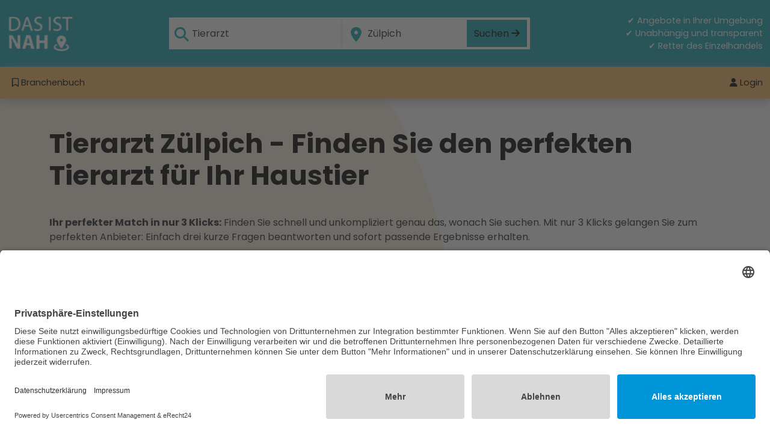

--- FILE ---
content_type: text/html; charset=utf-8
request_url: https://www.dasistnah.de/tierarzt-zuelpich.html
body_size: 17505
content:
<!DOCTYPE html>
<html dir="ltr" lang="de">
  <head>
    <link rel="preload" href="/css/normalize.min.css" as="style">
    <link rel="preload" href="/css/bootstrap52.min.css" as="style">
    <link rel="preload" href="/js/bootstrap52.bundle.min.js" as="script">
    <link rel="preload" href="/css/style.css" as="style">
    <link rel="preload" href="/css/all.min.css" as="style">
    <link rel="preload" href="/css/fonts.css" as="style">

    <link rel="preconnect" href="//app.eu.usercentrics.eu">
    <link rel="preconnect" href="//api.eu.usercentrics.eu">
    <link rel="preload" href="//app.eu.usercentrics.eu/browser-ui/latest/loader.js" as="script">

    <meta http-equiv="Content-Type" content="text/html; charset=utf-8">
    <meta name="referrer" content="no-referrer">
    <meta name="viewport" content="width=device-width, initial-scale=1, shrink-to-fit=no">

    <title>🐱 Tierarzt Zülpich und Umgebung</title>
    <meta NAME="title" CONTENT="🐱 Tierarzt Zülpich und Umgebung">
    <meta NAME="description" CONTENT="🐾 Tierarzt Zülpich und Umgebung ✅ Entdecken Sie erstklassige tierärztliche Versorgung in Zülpich für Routineuntersuchungen, Impfungen und Notfallbehandlungen ✅ Sorgen Sie für das Wohlbefinden Ihres geliebten Haustiers mit der fachkundigen Betreuung eines Tierarztes in Zülpich ✅ Vertrauen Sie auf qualifizierte Tierärzte in Zülpich, um eine individuelle und liebevolle Betreuung für Ihr Haustier zu gewährleisten">
    <meta NAME="robots" CONTENT="index, follow">
    <link rel="canonical" href="https://www.dasistnah.de/tierarzt-zuelpich.html">
    <link rel="image_src" href="https://www.dasistnah.de/images/header-png/dasistnah.png">

    <meta name="twitter:card" content="summary">
    <meta property="og:locale" content="de_DE">
    <meta property="og:title" content="🐱 Tierarzt Zülpich und Umgebung">
    <meta property="og:url" content="https://www.dasistnah.de/tierarzt-zuelpich.html">
    <meta property="og:site_name" content="Das ist nah!">
    <meta property="og:image" content="https://www.dasistnah.de/images/header-png/dasistnah.png">
    <meta property="og:description" content="🐾 Tierarzt Zülpich und Umgebung ✅ Entdecken Sie erstklassige tierärztliche Versorgung in Zülpich für Routineuntersuchungen, Impfungen und Notfallbehandlungen ✅ Sorgen Sie für das Wohlbefinden Ihres geliebten Haustiers mit der fachkundigen Betreuung eines Tierarztes in Zülpich ✅ Vertrauen Sie auf qualifizierte Tierärzte in Zülpich, um eine individuelle und liebevolle Betreuung für Ihr Haustier zu gewährleisten">
    <meta property="fb:admins" content="511903630">

    <meta name="twitter:card" content="summary">
    <meta name="twitter:title" content="🐱 Tierarzt Zülpich und Umgebung">
    <meta name="twitter:description" content="🐾 Tierarzt Zülpich und Umgebung ✅ Entdecken Sie erstklassige tierärztliche Versorgung in Zülpich für Routineuntersuchungen, Impfungen und Notfallbehandlungen ✅ Sorgen Sie für das Wohlbefinden Ihres geliebten Haustiers mit der fachkundigen Betreuung eines Tierarztes in Zülpich ✅ Vertrauen Sie auf qualifizierte Tierärzte in Zülpich, um eine individuelle und liebevolle Betreuung für Ihr Haustier zu gewährleisten">
    <meta name="twitter:domain" content="dasistnah.de">
    <meta name="twitter:image" content="https://www.dasistnah.de/images/header-png/dasistnah.png">

    <link rel="stylesheet" href="/css/normalize.min.css">
    <link href="/css/bootstrap52.min.css" rel="stylesheet">
    <script src="/js/bootstrap52.bundle.min.js"></script>

    <link rel="stylesheet" href="/css/all.min.css">
    <link rel="stylesheet" href="/css/style.css">
    <link rel="stylesheet" href="/css/fonts.css">

    <link rel="shortcut icon" href="/favicon.ico">
    <link rel="apple-touch-icon" sizes="180x180" href="/button/apple-touch-icon.png">
    <link rel="icon" type="image/png" sizes="32x32" href="/button/favicon-32x32.png">
    <link rel="icon" type="image/png" sizes="16x16" href="/button/favicon-16x16.png">
    <link rel="manifest" href="/button/site.webmanifest">
    <link rel="mask-icon" href="/button/safari-pinned-tab.svg" color="#5bbad5">
    <meta name="msapplication-TileColor" content="#15a1b0">
    <meta name="msapplication-TileImage" content="/button/mstile-144x144.png">
    <meta name="theme-color" content="#15a1b0">
    <meta name="application-name" content="das ist nah">
    <meta name="apple-mobile-web-app-status-bar-style" content="#15a1b0">
    
    <script id="usercentrics-cmp" async data-eu-mode="true" data-settings-id="pmBgaF9rp1uSOO" src="https://app.eu.usercentrics.eu/browser-ui/latest/loader.js"></script>
    
    <script type="text/plain" data-usercentrics="Google Tag Manager">
    (function(w,d,s,l,i){
      w[l]=w[l]||[];w[l].push({'gtm.start': new Date().getTime(),event:'gtm.js'});
      var f=d.getElementsByTagName(s)[0], j=d.createElement(s), dl=l!='dataLayer'?'&l='+l:'';
      j.async=true; j.src='https://www.googletagmanager.com/gtm.js?id='+i+dl;
      f.parentNode.insertBefore(j,f);
    })(window,document,'script','dataLayer','GTM-P5BC6B8J');
    </script>
    <noscript data-usercentrics="Google Tag Manager">
      <iframe src="https://www.googletagmanager.com/ns.html?id=GTM-P5BC6B8J" height="0" width="0" style="display:none;visibility:hidden"></iframe>
    </noscript>
    
    <script type="text/plain" data-usercentrics="Facebook Pixel">
      !function(f,b,e,v,n,t,s)
      {if(f.fbq)return;n=f.fbq=function(){n.callMethod?
      n.callMethod.apply(n,arguments):n.queue.push(arguments)};
      if(!f._fbq)f._fbq=n;n.push=n;n.loaded=!0;n.version='2.0';
      n.queue=[];t=b.createElement(e);t.async=!0;
      t.src=v;s=b.getElementsByTagName(e)[0];
      s.parentNode.insertBefore(t,s)}(window, document,'script',
      'https://connect.facebook.net/en_US/fbevents.js');
      fbq('init', '1010675280771636');
      fbq('track', 'PageView');
    </script>
  </head>
  <body>
<header class="headerTop">
  <nav class="navbar navbarIntro navbar-dark" aria-label="Navbar">
    <div class="container-xxl mt-3 mb-3 d-flex justify-content-between align-items-center">
      <a href="https://www.dasistnah.de" title="das ist nah - Branchenbuch">
        <picture class="headerLogo">
          <source srcset="https://www.dasistnah.de/images/dasistnah-logo.svg" type="image/svg+xml" class="headerLogo">
          <img src="https://www.dasistnah.de/images/das-ist-nah-logo.png" alt="Das ist nah!" title="Das ist nah!" class="headerLogo" width="110" height="60">
        </picture>
      </a>
      <form class="searchBox mx-auto" method="post" action="/suche.php" >
        <div class="row">
          <div class="col-md-6">
            <div class="sucheWas">
              <i class='fa-solid fa-magnifying-glass'></i>
              <input type="search" class="form-control" id="formBranchensuche" name="q" value="Tierarzt" list="datalistOptionsQ" placeholder="Branche oder Name" aria-label="Nach welcher Branche oder Firma suchen Sie" minlength="3" maxlength="50" title="Bitte geben Sie mindestens 3 Zeichen zu Ihrer Suche ein." required>
              <datalist id="datalistOptionsQ">
                <option value="Abendgymnasium"></option><option value="Abschleppdienst"></option><option value="Afghanisches Restaurant"></option><option value="Afrikanisches Restaurant"></option><option value="Ägyptisches Restaurant"></option><option value="Akupunktur"></option><option value="Allergologie"></option><option value="Altenheim & Pflegeheim"></option><option value="American Football"></option><option value="Amerikanisches Restaurant"></option><option value="Anästhesiologie"></option><option value="Andachtsstätte"></option><option value="Angiologie"></option><option value="Antiquitäten"></option><option value="Anwalt für Arbeitsrecht"></option><option value="Anwalt für Erbrecht"></option><option value="Anwalt für Familienrecht"></option><option value="Anwalt für Handels- und Gesellschaftsrecht"></option><option value="Anwalt für Insolvenzrecht"></option><option value="Anwalt für internationales Wirtschaftsrecht"></option><option value="Anwalt für Medienrecht"></option><option value="Anwalt für Medizinrecht"></option><option value="Anwalt für Miet- und Wohnungseigentumsrecht"></option><option value="Anwalt für Migrationsrecht"></option><option value="Anwalt für Sozialrecht"></option><option value="Anwalt für Steuerrecht"></option><option value="Anwalt für Strafrecht"></option><option value="Anwalt für Umweltrecht"></option><option value="Anwalt für Unterhaltung"></option><option value="Anwalt für Verkehrsrecht"></option><option value="Anwalt für Vertragstrecht"></option><option value="Anwalt für Verwaltungsrecht"></option><option value="Anwalt ohne fachliche Spezialisierung"></option><option value="Apotheke"></option><option value="Arabisches Restaurant"></option><option value="Architekt & Architekturbüro"></option><option value="Argentinisches Restaurant"></option><option value="Armenisches Restaurant"></option><option value="Asiatisches Restaurant"></option><option value="Äthiopisches Restaurant"></option><option value="Augenarzt"></option><option value="Australisches Restaurant"></option><option value="Auto & Mobilität"></option><option value="Autohaus"></option><option value="Autolackierer"></option><option value="Autoteile"></option><option value="Autovermietung"></option><option value="Autowerkstatt"></option><option value="Baby & Kind"></option><option value="Babyartikel"></option><option value="Bäckerei"></option><option value="Balkan Restaurant"></option><option value="Ballettschule"></option><option value="Bangladesch Restaurant"></option><option value="Bank"></option><option value="Bar"></option><option value="Baseball"></option><option value="Basketball"></option><option value="Baskisches Restaurant"></option><option value="Bastelladen"></option><option value="Baumarkt"></option><option value="Baumschule"></option><option value="Baustoffhändler"></option><option value="Bauunternehmen"></option><option value="Bayerisches Restaurant"></option><option value="Beachvolleyball"></option><option value="Behörden"></option><option value="Belgisches Restaurant"></option><option value="Berufsschule"></option><option value="Bestatter"></option><option value="Betreutes Wohnen"></option><option value="Betriebsarzt"></option><option value="Betten- & Matratzengeschäft"></option><option value="Bibliothek"></option><option value="Biergarten"></option><option value="Blumenladen"></option><option value="Bodenleger"></option><option value="Bolivianisches Restaurant"></option><option value="Boote"></option><option value="Bootsverleih"></option><option value="Bordell"></option><option value="Boule"></option><option value="Boutique / Modehaus"></option><option value="Boxen"></option><option value="Brasilianisches Restaurant"></option><option value="Brauerei"></option><option value="Briefkasten"></option><option value="Britisches Restaurant"></option><option value="Buchbinder"></option><option value="Bücherschrank"></option><option value="Buchhandlung"></option><option value="Bulgarisches Restaurant"></option><option value="Büro & Arbeitsmittel"></option><option value="Büro & Schreibwaren"></option><option value="Café"></option><option value="Cajun-Restaurant"></option><option value="Campingplatz"></option><option value="Cannabis"></option><option value="Carsharing"></option><option value="Chinesisches Restaurant"></option><option value="Chiropraktiker"></option><option value="Chirurg"></option><option value="Cocktail"></option><option value="Containerdienst"></option><option value="Copyshop"></option><option value="Coworking"></option><option value="Dachdecker"></option><option value="Dänisches Restaurant"></option><option value="Defibrillator"></option><option value="Detektiv"></option><option value="Deutsches Restaurant"></option><option value="Diabetologie"></option><option value="Disco"></option><option value="Drogerie"></option><option value="Druckerei"></option><option value="Eisdiele & Eiscafe"></option><option value="Elektriker"></option><option value="Elektronik"></option><option value="Endokrinologie"></option><option value="Entsorgung"></option><option value="Entsorgung & Versorgung"></option><option value="Ergotherapeut"></option><option value="Ernährungsberatung"></option><option value="Europäisches Restaurant"></option><option value="Eventlocation"></option><option value="Fahrrad-Reparaturbereich"></option><option value="Fahrradladen / Werkstatt"></option><option value="Fahrradparkplatz"></option><option value="Fahrradverleihstation"></option><option value="Fahrschule"></option><option value="Fahrsicherheitszentrum"></option><option value="Fahrzeug-Verleih"></option><option value="Fahrzeuginspektion"></option><option value="Farbengeschäft"></option><option value="Fastfood & Imbiss"></option><option value="Feinkost"></option><option value="Fensterbauer"></option><option value="Ferienwohnung"></option><option value="Feuerwache"></option><option value="Finanzberatung"></option><option value="Fischfachgeschäft"></option><option value="Fischrestaurant"></option><option value="Fitness"></option><option value="Fitnessstudio"></option><option value="Fliesenhändler / Fliesenleger"></option><option value="Flugschule"></option><option value="Förderschule"></option><option value="Forschungsinstitut"></option><option value="Fotoautomat"></option><option value="Fotoladen"></option><option value="Französisches Restaurant"></option><option value="Frauenarzt"></option><option value="Freizeit"></option><option value="Freizeitbad & Schwimmbad"></option><option value="Freizeitpark"></option><option value="Friseur"></option><option value="Friseurbedarf"></option><option value="Fußball"></option><option value="Fußpflege"></option><option value="Games & Anime"></option><option value="Gartenbauer"></option><option value="Gartencenter"></option><option value="Gastroenterologie"></option><option value="Gaststätte"></option><option value="Gebäudereinigung"></option><option value="Gebrauchtwarenladen"></option><option value="Gefäßchirurgie"></option><option value="Geld & Recht"></option><option value="Geldautomat / ATM"></option><option value="Geldtransfer"></option><option value="Geldverleiher"></option><option value="Geldwechselbüro"></option><option value="Gemüsehändler"></option><option value="Georgisches Restaurant"></option><option value="Geriatrie"></option><option value="Gericht"></option><option value="Gerüstbauer"></option><option value="Gesamtschule"></option><option value="Geschenkeladen"></option><option value="Getränkemarkt"></option><option value="Glaserei"></option><option value="Goldschmied"></option><option value="Golf"></option><option value="Golfclub"></option><option value="Grafikdesign"></option><option value="Gravur"></option><option value="Griechisches Restaurant"></option><option value="Grillplatz"></option><option value="Großhandel"></option><option value="Grundschule"></option><option value="Gymnasium"></option><option value="Hals-Nasen-Ohrenheilkunde (HNO)"></option><option value="Hämatologie"></option><option value="Hammam"></option><option value="Handwerker"></option><option value="Handy-Shop"></option><option value="Hauptschule"></option><option value="Hausarzt"></option><option value="Haushaltsartikel"></option><option value="Hausverwaltung"></option><option value="Hautarzt"></option><option value="Hawaiianisches Restaurant"></option><option value="Heilpraktiker"></option><option value="Hepatologie"></option><option value="Herzchirurgie"></option><option value="Hockey"></option><option value="Hofladen"></option><option value="Hörgeräte"></option><option value="Hotel"></option><option value="Hotel & Unterknuft"></option><option value="Hundeschule"></option><option value="Hundetoilette"></option><option value="Immobilienmakler"></option><option value="Indisches Restaurant"></option><option value="Indonesisches Restaurant"></option><option value="Indoorspielplatz"></option><option value="Infektiologie"></option><option value="Ingenieurbüro"></option><option value="Intensivmedizin"></option><option value="Internist"></option><option value="Irisches Restaurant"></option><option value="IT-Unternehmen"></option><option value="Italienisches Restaurant"></option><option value="Jamaikanisches Restaurant"></option><option value="Japanisches Restaurant"></option><option value="Jüdisches Restaurant"></option><option value="Jugendherberge"></option><option value="Juwelier"></option><option value="Kaffeerösterei"></option><option value="Kambodschanisches Restaurant"></option><option value="Kantonesisches Restaurant"></option><option value="Kanusport"></option><option value="Kardiologe"></option><option value="Karibisches Restaurant"></option><option value="Kartbahn"></option><option value="Käseladen"></option><option value="Katalanisches Restaurant"></option><option value="Kegelbahn"></option><option value="Keramik"></option><option value="Kieferorthopäde"></option><option value="Kinder- und Jugendppsychotherapie"></option><option value="Kinderarzt"></option><option value="Kinderchirurgie"></option><option value="Kindergarten"></option><option value="Kino"></option><option value="Kiosk / Zeitungshändler"></option><option value="Klettern"></option><option value="Kloster"></option><option value="Kochschule"></option><option value="Kolumbianisches Restaurant"></option><option value="Konditorei"></option><option value="Konsularische Vertretungen"></option><option value="Konzert & Theater"></option><option value="Koreanisches Restaurant"></option><option value="Kosmetikschule"></option><option value="Kosmetikstudio"></option><option value="Kostümverleih"></option><option value="Krankenhaus & Klinik"></option><option value="Kricket"></option><option value="Kroatisches Restaurant"></option><option value="Kubanisches Restaurant"></option><option value="Küchenstudio"></option><option value="Kulturzentrum"></option><option value="Kunst & Kunstwerke"></option><option value="Kurdisches Restaurant"></option><option value="Kurierdienst"></option><option value="Ladestation"></option><option value="Landschaftsarchitektur"></option><option value="Laotisches Restaurant"></option><option value="Lateinamerikanisches Restaurant"></option><option value="Laufen"></option><option value="Lederwarengeschäft"></option><option value="Leichtathletik"></option><option value="Lernen & Wissen"></option><option value="Leuchten & Lampen"></option><option value="Libanesisches Restaurant"></option><option value="LKW & Gewerbefahrzeuge"></option><option value="Logopäde"></option><option value="Lokale Dienstleister"></option><option value="Lungenfacharzt"></option><option value="Madagassisches Restaurant"></option><option value="Malaysisches Restaurant"></option><option value="Maler"></option><option value="Mall / Einkaufszentrum"></option><option value="Markt / Wochenmarkt"></option><option value="Marokkanisches Restaurant"></option><option value="Massage"></option><option value="Mediterranes Restaurant"></option><option value="Medizin & Gesundheit"></option><option value="Messe / Kongresszentrum"></option><option value="Messebauer"></option><option value="Metallbauer"></option><option value="Metzgerei"></option><option value="Mexikanisches Restaurant"></option><option value="Mietlager"></option><option value="Minigolf"></option><option value="Möbelhaus"></option><option value="Modellbau"></option><option value="Mongolisches Restaurant"></option><option value="Montessorischule"></option><option value="Motocross"></option><option value="Motorradhändler"></option><option value="Motorradparkplatz"></option><option value="Motorradwerkstatt"></option><option value="Motorsport"></option><option value="Mund-, Kiefer- und Gesichtschirurgie"></option><option value="Museum"></option><option value="Musikgeschäft"></option><option value="Musikinstrumente"></option><option value="Musikschule"></option><option value="Nachhilfe"></option><option value="Nahöstliches Restaurant"></option><option value="Nepalesisches Restaurant"></option><option value="Nephrologie"></option><option value="Neurochirurgie"></option><option value="Neurologie"></option><option value="Neuropsychiatrie"></option><option value="Niederländisches Restaurant"></option><option value="Notar"></option><option value="Notfallmedizin"></option><option value="Öffentliche Toilette"></option><option value="Öffentliches Gesundheitswesen"></option><option value="Onkologie"></option><option value="ÖPNV Haltestelle"></option><option value="Optiker"></option><option value="Orientalisches Restaurant"></option><option value="Orthopäde"></option><option value="Osteopathie"></option><option value="Österreichisches Restaurant"></option><option value="Outdoor-Shop"></option><option value="Outlet"></option><option value="Paketstation"></option><option value="Pakistanisches Restaurant"></option><option value="Palliativmedizin"></option><option value="Parfümerie"></option><option value="Parkbank"></option><option value="Parken"></option><option value="Partyservice"></option><option value="Partyzubehör"></option><option value="Pathologie"></option><option value="Pension / Gästehaus"></option><option value="Persisches Restaurant"></option><option value="Personalvermittler"></option><option value="Peruanisches Restaurant"></option><option value="Pfandhaus"></option><option value="Pflegedienst"></option><option value="Philippinisches Restaurant"></option><option value="Physiotherapie"></option><option value="PKW- & LKW-Anhänger"></option><option value="Planetarium"></option><option value="Plastischer Chirurg"></option><option value="Podologe"></option><option value="Polizeistation"></option><option value="Polnisches Restaurant"></option><option value="Polsterei"></option><option value="Pools & Zubehör"></option><option value="Portugiesisches Restaurant"></option><option value="Postamt"></option><option value="Privatschule"></option><option value="Proktologe"></option><option value="Psychiatrie"></option><option value="Radiologie"></option><option value="Radsport"></option><option value="Raumausstatter"></option><option value="Realschule"></option><option value="Recycling-Container"></option><option value="Reformhaus"></option><option value="Rehaklinik"></option><option value="Reifenhändler"></option><option value="Reisebüro"></option><option value="Reiseunternehmen"></option><option value="Reitsport"></option><option value="Restaurant & Bar"></option><option value="Rheumatologie"></option><option value="Rudern"></option><option value="Rugby"></option><option value="Rumänisches Restaurant"></option><option value="Rund ums Haus"></option><option value="Rund ums Tier"></option><option value="Russisches Restaurant"></option><option value="Sachverständige / Gutachter"></option><option value="Sammeln & Seltenes"></option><option value="Sanitär-, Heizungs- und Klimatechnik"></option><option value="Sauna & Therme"></option><option value="Schädlingsbekämpfer & Kammerjäger"></option><option value="Schlosser"></option><option value="Schlüsseldienst"></option><option value="Schneiderei"></option><option value="Schokoladenladen"></option><option value="Schornsteinfeger"></option><option value="Schreiner & Tischler"></option><option value="Schrotthandel"></option><option value="Schuhgeschäft"></option><option value="Schuhmacher"></option><option value="Schwimmen"></option><option value="Segeln"></option><option value="Sehenswürdigkeit"></option><option value="Sexshop"></option><option value="Shopping"></option><option value="Sicherheitsausrüstung"></option><option value="Sicherheitsfirma"></option><option value="Skateboard"></option><option value="Skifahren"></option><option value="Sonnenstudio"></option><option value="Sozialeinrichtung"></option><option value="Spanisches Restaurant"></option><option value="Spätkauf / Nachbarschaftsladen"></option><option value="Spedition"></option><option value="Spielhalle & Casino"></option><option value="Spielwaren"></option><option value="Sport & Fitness"></option><option value="Sportgeschäft"></option><option value="Sportschießen"></option><option value="Sprachschule"></option><option value="Steinmetz"></option><option value="Steuerberater"></option><option value="Streugutcontainer"></option><option value="Stripclub"></option><option value="Stuckateur / Putzer"></option><option value="Stundenhotel"></option><option value="Supermarkt"></option><option value="Süßwarenhändler"></option><option value="Swingerclub"></option><option value="Tabakwaren"></option><option value="Tagesmutter & Tagesvater"></option><option value="Tagespflege"></option><option value="Tankstelle"></option><option value="Tanzschule"></option><option value="Tauchen"></option><option value="Taxi"></option><option value="Teegeschäft"></option><option value="Tennis"></option><option value="Textildruck"></option><option value="Textilgeschäft"></option><option value="Textilreinigung"></option><option value="Tiefbau"></option><option value="Tier- & Hundezüchter"></option><option value="Tierarzt"></option><option value="Tierbedarf"></option><option value="Tierheim"></option><option value="Tierpension"></option><option value="Tiersalon"></option><option value="Tischtennis"></option><option value="Tonstudio"></option><option value="Töpferei"></option><option value="Touristeninformation"></option><option value="Trachtenmode"></option><option value="Transplantation"></option><option value="Trinkwasserstelle"></option><option value="Trockenbauer"></option><option value="Tropenmedizin"></option><option value="Tschechisches Restaurant"></option><option value="Türkisches Restaurant"></option><option value="Turnen"></option><option value="Ü18"></option><option value="Übersetzungsbüro"></option><option value="Uhrmacher"></option><option value="Ukrainisches Restaurant"></option><option value="Umzugsunternehmen"></option><option value="Unfallchirurgie"></option><option value="Ungarisches Restaurant"></option><option value="Universität"></option><option value="Unternehmensberatung"></option><option value="Urologe"></option><option value="Veganes Restaurant"></option><option value="Vegetarisches Restaurant"></option><option value="Venerologie"></option><option value="Verkaufsautomat"></option><option value="Verlag"></option><option value="Versicherung"></option><option value="Vietnamesisches Restaurant"></option><option value="Volleyball"></option><option value="Vorverkaufsstelle"></option><option value="Waldorfschule"></option><option value="Warenhaus"></option><option value="Waschanlage"></option><option value="Waschsalon"></option><option value="Weitere Sportvereine"></option><option value="Werbeagentur"></option><option value="Werkzeug-Verleih"></option><option value="Wettbüro"></option><option value="Wichtig in der Stadt"></option><option value="Wirtschaftsprüfer"></option><option value="Wohltätigkeit"></option><option value="Wohnheim"></option><option value="Wohnmobil & Wohnwagen"></option><option value="Zahnarzt"></option><option value="Zeitungsredaktion"></option><option value="Zimmerei"></option><option value="Zoo / Tierpark"></option>              </datalist>
            </div>
          </div>
          <div class="col-md-6">
            <div class="sucheWo">
              <i class='fa-solid fa-location-dot'></i>
              <input type="search" class="form-control" id="formOrtsuche" name="w" value="Zülpich" list="datalistOptionsW" placeholder="Ort" aria-label="In welchem Ort suchen Sie" minlength="3" maxlength="50" title="Bitte geben Sie mindestens 3 Zeichen zu Ihrer Suche ein." required>
              <datalist id="datalistOptionsW">
                <option value="Aachen"></option><option value="Aalen"></option><option value="Arnsberg"></option><option value="Aschaffenburg"></option><option value="Augsburg"></option><option value="Bamberg"></option><option value="Bayreuth"></option><option value="Bergheim"></option><option value="Bergisch Gladbach"></option><option value="Berlin"></option><option value="Bielefeld"></option><option value="Bocholt"></option><option value="Bochum"></option><option value="Bonn"></option><option value="Bottrop"></option><option value="Braunschweig"></option><option value="Bremen"></option><option value="Bremerhaven"></option><option value="Castrop-Rauxel"></option><option value="Celle"></option><option value="Chemnitz"></option><option value="Darmstadt"></option><option value="Delmenhorst"></option><option value="Dessau"></option><option value="Dessau-Roßlau"></option><option value="Detmold"></option><option value="Dinslaken"></option><option value="Dormagen"></option><option value="Dorsten"></option><option value="Dortmund"></option><option value="Dresden"></option><option value="Duisburg"></option><option value="Düren"></option><option value="Düsseldorf"></option><option value="Erfurt"></option><option value="Erlangen"></option><option value="Essen"></option><option value="Esslingen am Neckar"></option><option value="Flensburg"></option><option value="Frankfurt am Main"></option><option value="Freiburg im Breisgau"></option><option value="Fulda"></option><option value="Gelsenkirchen"></option><option value="Gera"></option><option value="Gladbeck"></option><option value="Göttingen"></option><option value="Grevenbroich"></option><option value="Gütersloh"></option><option value="Hagen"></option><option value="Hamburg"></option><option value="Hamm"></option><option value="Hanau"></option><option value="Hannover"></option><option value="Heidelberg"></option><option value="Heilbronn"></option><option value="Herford"></option><option value="Herne"></option><option value="Herten"></option><option value="Hildesheim"></option><option value="Ingolstadt"></option><option value="Iserlohn"></option><option value="Jena"></option><option value="Kaiserslautern"></option><option value="Karlsruhe"></option><option value="Kassel"></option><option value="Kerpen"></option><option value="Kiel"></option><option value="Koblenz"></option><option value="Köln"></option><option value="Konstanz"></option><option value="Krefeld"></option><option value="Landshut"></option><option value="Leipzig"></option><option value="Leverkusen"></option><option value="Lippstadt"></option><option value="Lübeck"></option><option value="Lüdenscheid"></option><option value="Ludwigsburg"></option><option value="Ludwigshafen am Rhein"></option><option value="Lüneburg"></option><option value="Lünen"></option><option value="Magdeburg"></option><option value="Mainz"></option><option value="Mannheim"></option><option value="Marburg"></option><option value="Marl"></option><option value="Minden"></option><option value="Moers"></option><option value="Mönchengladbach"></option><option value="Mülheim an der Ruhr"></option><option value="München"></option><option value="Münster"></option><option value="Neu-Ulm"></option><option value="Neubrandenburg"></option><option value="Neumünster"></option><option value="Neuss"></option><option value="Neuwied"></option><option value="Norderstedt"></option><option value="Nürnberg"></option><option value="Oberhausen"></option><option value="Offenbach am Main"></option><option value="Osnabrück"></option><option value="Paderborn"></option><option value="Pforzheim"></option><option value="Plauen"></option><option value="Potsdam"></option><option value="Ratingen"></option><option value="Recklinghausen"></option><option value="Regensburg"></option><option value="Remscheid"></option><option value="Reutlingen"></option><option value="Rheine"></option><option value="Rosenheim"></option><option value="Rostock"></option><option value="Saarbrücken"></option><option value="Salzgitter"></option><option value="Schwäbisch Gmünd"></option><option value="Schwerin"></option><option value="Siegen"></option><option value="Sindelfingen"></option><option value="Solingen"></option><option value="Stuttgart"></option><option value="Trier"></option><option value="Troisdorf"></option><option value="Tübingen"></option><option value="Ulm"></option><option value="Velbert"></option><option value="Viersen"></option><option value="Villingen-Schwenningen"></option><option value="Wesel"></option><option value="Wiesbaden"></option><option value="Wilhelmshaven"></option><option value="Witten"></option><option value="Wolfsburg"></option><option value="Worms"></option><option value="Wuppertal"></option><option value="Würzburg"></option><option value="Zwickau"></option>              </datalist>
              <button type="submit" class="btn btn-primary">Suchen <i class="fa-solid fa-arrow-right"></i></button>
            </div>
          </div>
        </div>
      </form>
      <div class="vorteile text-end">
        <p>✔ Angebote in Ihrer Umgebung</p>
        <p>✔ Unabhängig und transparent</p>
        <p>✔ Retter des Einzelhandels</p>
      </div>
    </div>
  </nav>

  <nav class="navbar headerNavbar navbar-expand-lg navbar-dark">
    <div class="container-xxl">
      <button class="navbar-toggler" type="button" data-bs-toggle="collapse" data-bs-target="#navbarSupportedContent"
        aria-controls="navbarSupportedContent" aria-expanded="false" aria-label="Toggle navigation">
        <span class="navbar-toggler-icon"></span>
      </button>
      <div class="collapse navbar-collapse" id="navbarSupportedContent">
        <ul class="navbar-nav me-auto mb-2 mb-lg-0">
          <li class="nav-item dropdown me-4">
            <a class="nav-link dropdown-toggle" href="#" id="navbarDropdown" role="button" data-bs-toggle="dropdown"
              aria-expanded="false">
              <i class="fa-regular fa-bookmark"></i> Branchenbuch
            </a>
            <div class="dropdown-menu dropdown-megamenu pt-5 pb-5 ps-4" aria-labelledby="navbarDropdown">
              <div class="drowdown-flex">
                <ul>
                  <li><a class="dropdown-item disabled" aria-disabled="true">Beliebte Städte</a></li>
                  <li><a class="dropdown-item" href="https://www.dasistnah.de/branchenbuch-duesseldorf.html"><img src="/images/wappen-duesseldorf.png" title="Branchenbuch für Düsseldorf" alt="Wappen von Düsseldorf" class="me-2">Düsseldorf</a></li>
                  <li><a class="dropdown-item" href="https://www.dasistnah.de/branchenbuch-berlin.html"><img src="/images/wappen-berlin.png" title="Branchenbuch für Berlin" alt="Wappen von Berlin" class="me-2">Berlin</a></li>
                  <li><a class="dropdown-item" href="https://www.dasistnah.de/branchenbuch-mannheim.html"><img src="/images/wappen-mannheim.png" title="Branchenbuch für Mannheim" alt="Wappen von Mannheim" class="me-2">Mannheim</a></li>
                  <li><a class="dropdown-item" href="https://www.dasistnah.de/branchenbuch-muenchen.html"><img src="/images/wappen-muenchen.png" title="Branchenbuch für München" alt="Wappen von München" class="me-2">München</a></li>
                  <li><a class="dropdown-item" href="https://www.dasistnah.de/branchenbuch-hannover.html"><img src="/images/wappen-hannover.png" title="Branchenbuch für Hannover" alt="Wappen von Hannover" class="me-2">Hannover</a></li>
                  <li><a class="dropdown-item" href="https://www.dasistnah.de/branchenbuch-leipzig.html"><img src="/images/wappen-leipzig.png" title="Branchenbuch für Leipzig" alt="Wappen von Leipzig" class="me-2">Leipzig</a></li>
                  <li><a class="dropdown-item" href="https://www.dasistnah.de/branchenbuch-luebeck.html"><img src="/images/wappen-luebeck.png" title="Branchenbuch für Lübeck" alt="Wappen von Lübeck" class="me-2">Lübeck</a></li>
                </ul>
                <ul>
                  <li><a class="dropdown-item disabled" aria-disabled="true">Beliebte Branchen</a></li>
                  <li><a class="dropdown-item" href="https://www.dasistnah.de/schluesseldienst-zuelpich.html"><i class="fa-solid fa-key me-2"></i> Schlüsseldienst</a></li>
                  <li><a class="dropdown-item" href="https://www.dasistnah.de/tierarzt-zuelpich.html"><i class="fa-solid fa-paw me-2"></i> Tierarzt</a></li>
                  <li><a class="dropdown-item" href="https://www.dasistnah.de/umzugsunternehmen-zuelpich.html"><i class="fa-solid fa-truck-moving me-2"></i> Umzugsunternehmen</a></li>
                  <li><a class="dropdown-item" href="https://www.dasistnah.de/autowerkstatt-zuelpich.html"><i class="fa-solid fa-wrench me-2"></i> Autowerkstatt</a></li>
                  <li><a class="dropdown-item" href="https://www.dasistnah.de/zahnarzt-zuelpich.html"><i class="fa-solid fa-tooth me-2"></i> Zahnarzt</a></li>
                  <li><a class="dropdown-item" href="https://www.dasistnah.de/italienisches-restaurant-zuelpich.html"><i class="fa-solid fa-pizza-slice me-2"></i> Pizzeria</a></li>
                  <li><a class="dropdown-item" href="https://www.dasistnah.de/buchhandlung-zuelpich.html"><i class="fa-solid fa-book-open me-2"></i> Buchhandlung</a></li>
                </ul>
                <ul>
                  <li><a class="dropdown-item disabled" aria-disabled="true">Nützlich unterwegs</a></li>
                  <li><a class="dropdown-item" href="https://www.dasistnah.de/auto-und-mobilitaet-zuelpich.html"><i class="fas fa-car me-2"></i> Auto & Mobilität</a></li>
                  <li><a class="dropdown-item" href="https://www.dasistnah.de/freizeit-zuelpich.html"><i class="fas fa-film me-2"></i> Freizeit</a></li>
                  <li><a class="dropdown-item" href="https://www.dasistnah.de/geld-und-recht-zuelpich.html"><i class="fa-solid fa-scale-balanced me-2"></i> Geld & Recht</a></li>
                  <li><a class="dropdown-item" href="https://www.dasistnah.de/hotel-und-unterknuft-zuelpich.html"><i class="fa-solid fa-bell-concierge me-2"></i> Hotel & Unterknuft</a></li>
                  <li><a class="dropdown-item" href="https://www.dasistnah.de/restaurant-zuelpich.html"><i class="fas fa-pizza-slice me-2"></i> Restaurant & Bar</a></li>
                  <li><a class="dropdown-item" href="https://www.dasistnah.de/shopping-zuelpich.html"><i class="fas fa-shopping-basket me-2"></i> Shopping</a></li>
                  <li><a class="dropdown-item" href="https://www.dasistnah.de/sport-und-fitness-zuelpich.html"><i class="fas fa-biking me-2"></i> Sport & Fitness</a></li>
                  <li><a class="dropdown-item" href="https://www.dasistnah.de/wissenswert-zuelpich.html"><i class="fas fa-home me-2"></i> Wichtig in der Stadt</a></li>
                </ul>
                <ul>
                  <li><a class="dropdown-item disabled" aria-disabled="true">Nützlich zu Hause</a></li>
                  <li><a class="dropdown-item" href="https://www.dasistnah.de/baby-und-kind-zuelpich.html"><i class="fa-solid fa-child me-2"></i> Baby & Kind</a></li>
                  <li><a class="dropdown-item" href="https://www.dasistnah.de/buero-und-arbeitsmittel-zuelpich.html"><i class="fa-solid fa-briefcase me-2"></i> Büro & Arbeitsmittel</a></li>
                  <li><a class="dropdown-item" href="https://www.dasistnah.de/handwerker-zuelpich.html"><i class="fas fa-tools me-2"></i> Handwerker</a></li>
                  <li><a class="dropdown-item" href="https://www.dasistnah.de/lernen-und-wissen-zuelpich.html"><i class="fa-solid fa-book-open-reader me-2"></i> Lernen & Wissen</a></li>
                  <li><a class="dropdown-item" href="https://www.dasistnah.de/lokale-dienstleister-zuelpich.html"><i class="fa-solid fa-city me-2"></i> Lokale Dienstleister</a></li>
                  <li><a class="dropdown-item" href="https://www.dasistnah.de/medizin-und-gesundheit-zuelpich.html"><i class="fas fa-user-md me-2"></i> Medizin & Gesundheit</a></li>
                  <li><a class="dropdown-item" href="https://www.dasistnah.de/rund-ums-haus-zuelpich.html"><i class="fas fa-home me-2"></i> Rund ums Haus</a></li>
                  <li><a class="dropdown-item" href="https://www.dasistnah.de/rund-ums-tier-zuelpich.html"><i class="fa-solid fa-paw me-2"></i> Rund ums Tier</a></li>
                </ul>
                <a href="https://www.dasistnah.de/gewinnspiel.html">
<!--
                  <div class="stoerer">
                    KitchenAid<br>
                    <span>gewinnen</span>
                  </div>
                  <img class="imgTeaser" title="Jetzt eine KitchenAid gewinnen" alt="KitchenAid Gewinnspiel" src="https://www.dasistnah.de/images/gewinnspiel-kitchenaid-teaser.png">
-->
                  <img title="Jetzt ein Balkonkraftwerk gewinnen" alt="Balkonkraftwerk Gewinnspiel" src="https://www.dasistnah.de/images/gewinnspiel-teaser.png">
                </a>
              </div>
            </div>
          </li>
        </ul>
        <div class="nav-item dropdown">
          <a class="nav-link dropdown-toggle" href="#" id="registerDropdown" role="button" data-bs-toggle="dropdown" data-bs-auto-close="false" aria-expanded="false">
            <i class="fa-solid fa-user"></i> Login
          </a>
          <div class="dropdown-menu dropdown-menu-end dropdown-registermenu p-4" aria-labelledby="registerDropdown">
          <p class="fw-bold">Als registrierter Nutzer genießen Sie zahlreiche Vorteile, die Ihnen das Leben einfacher und effizienter machen!</p>
          <p>Durch das Speichern von Favoriten behalten Sie immer den Überblick über Ihre Lieblingsanbieter. Außerdem können Sie jederzeit Änderungen an Ihren Einträgen vornehmen und diese auf den neuesten Stand bringen. Als registrierter Nutzer haben Sie auch die Möglichkeit, Kommentare zu den Anbietern zu hinterlassen und damit anderen Nutzern zu helfen, fundierte Entscheidungen zu treffen.</p><br>
          <ul class="nav nav-tabs" id="myTab" role="tablist">
            <li class="nav-item" role="presentation">
              <button class="nav-link active" id="anmelden-tab" data-bs-toggle="tab" data-bs-target="#anmelden-tab-pane" type="button" role="tab" aria-controls="anmelden-tab-pane" aria-selected="true">Registrieren</button>
            </li>
            <li class="nav-item" role="presentation">
              <button class="nav-link" id="login-tab" data-bs-toggle="tab" data-bs-target="#login-tab-pane" type="button" role="tab" aria-controls="login-tab-pane" aria-selected="false">Login</button>
            </li>
          </ul>
          <div class="tab-content" id="loginTabContent">
            <div class="tab-pane fade show active" id="anmelden-tab-pane" role="tabpanel" aria-labelledby="anmelden-tab" tabindex="0">
              <form action="https://www.dasistnah.de/do.php" method="post">
                <div class="mt-3 form-floating">
                  <input type="text" class="form-control" id="formName" name="formName" placeholder="Ihr Name" minlength="3" maxlength="50" required>
                  <label for="formName">Ihr Name</label>
                </div>
                <div class="mt-3 form-floating wdh">
                  <input type="text" class="form-control" id="formNameWdh" name="formNameWdh" placeholder="Ihr Name (Wiederholung)">
                  <label for="formNameWdh">Ihr Name (Wiederholung)</label>
                </div>
                <div class="form-floating mt-3">
                  <input type="email" class="form-control" id="formMail" name="formMail" placeholder="Ihre eMail Adresse" minlength="5" maxlength="100" required>
                  <label for="formMail">Ihre eMail Adresse</label>
                </div>
                <div class="mt-3">
                 🔒 Ihre Daten sind sicher bei uns, wir werden diese nicht weitergeben. Erfahren Sie mehr in unseren <a href="https://www.dasistnah.de/datenschutz.html">Datenschutzbestimmungen</a>.
                </div>
                <div class="mt-3 form-check">
                  <input type="checkbox" class="form-check-input" id="formNl" name="formNl" value="ja">
                  <label class="form-check-label" for="formNl">Ja, ich möchte kostenlos per eMail über Neuigkeiten informiert werden.</label>
                </div>
                <input type="hidden" name="formDo" value="memberAdd">
                <input type="hidden" name="formFunnel" value="registrierung">
                <input type="hidden" name="formTarget" value="">
                <button type="submit" class="mt-3 btn btn-lg btn-primary userRegistration">Registrieren <i class="fa-solid fa-arrow-right"></i></button>
              </form>
            </div>
            <div class="tab-pane fade" id="login-tab-pane" role="tabpanel" aria-labelledby="login-tab" tabindex="0">
              <form action="https://www.dasistnah.de/do.php" method="post">
                <div class="form-floating mt-3">
                  <input type="email" class="form-control" id="formMailLogin" name="formMail" placeholder="Ihre eMail Adresse" minlength="5" maxlength="100" required>
                  <label for="formMailLogin">Ihre eMail Adresse</label>
                </div>
                <div class="mt-3 form-floating">
                  <input type="password" class="form-control" id="formPasswortLogin" name="formPasswort" placeholder="Ihr Passwort" minlength="3" maxlength="50" required>
                  <label for="formPasswortLogin">Ihr Passwort</label>
                </div>
                <div class="mt-3">
                 🔒 Ihre Daten sind sicher bei uns. Erfahren Sie mehr in unseren <a href="https://www.dasistnah.de/datenschutz.html">Datenschutzbestimmungen</a>.
                </div>
                <input type="hidden" name="formDo" value="login">
                <input type="hidden" name="formTarget" value="">
                <button type="submit" class="mt-3 btn btn-lg btn-primary userLogin">Login <i class="fa-solid fa-unlock-keyhole"></i></button>
              </form>
            </div>
          </div>
          </div>
        </div>
      </div>
    </div>
  </nav>
</header><style>
.suchfeldImage {
  background-image: url('https://www.dasistnah.de/images/header-png/dasistnah.png');
}

@supports (background-image: url('https://www.dasistnah.de/images/header-webp/dasistnah.webp')) {
  .suchfeldImage {
    background-image: url('https://www.dasistnah.de/images/header-webp/dasistnah.webp');
  }
}
</style>
<div class="bgCircle"></div>    <main>
    <div class="container pt-5 pb-5">
    <div class="bgContent rowAbfrageBuch">
      <h1 class="text-break">Tierarzt Zülpich - Finden Sie den perfekten Tierarzt für Ihr Haustier</h1>
      <p><strong>Ihr perfekter Match in nur 3 Klicks:</strong> Finden Sie schnell und unkompliziert genau das, wonach Sie suchen. Mit nur 3 Klicks gelangen Sie zum perfekten Anbieter: Einfach drei kurze Fragen beantworten und sofort passende Ergebnisse erhalten.</p>
      <div class="row mt-5 mb-1">
        <div class="col-md-4 mt-3">
          <i class="fa-regular fa-clock iconTop"></i>
          <div class="pe-2 ps-2 d-table">
            <strong>Wann Sie es wollen</strong><br>
            Benötigen Sie die Dienstleistung direkt oder möchten Sie sich ganz unverbindlich informieren?
          </div>
        </div>
        <div class="col-md-4 mt-3">
          <i class="fa-solid fa-ranking-star iconTop"></i>
          <div class="pe-2 ps-2 d-table">
            <strong>Was Sie wollen</strong><br>
            Welche Mindestbewertung erwarten Sie von Ihrem Anbieter?
          </div>
        </div>
        <div class="col-md-4 mt-3">
          <i class="fa-solid fa-location-dot iconTop"></i>
          <div class="pe-2 ps-2 d-table">
            <strong>Wo Sie es wollen</strong><br>
            Wo genau in Zülpich oder in welchem Bereich sind Sie auf der Suche?
          </div>
        </div>
      </div>
    </div>
  <div class="container d-flex flex-column pt-4 pb-5" id="formular">

    <div class="bgContent order-last mt-5">
      <div class="bgContent mt-1">
<p>Willkommen beim Branchenportal für Tierärzte in Zülpich! Wenn es um die Gesundheit und das Wohlbefinden Ihres geliebten Haustieres geht, sind Sie hier genau richtig. Unser Portal bietet Ihnen eine umfassende Übersicht über Tierärzte in Zülpich, um sicherzustellen, dass Sie die bestmögliche tierärztliche Versorgung für Ihren pelzigen Freund erhalten.

Egal ob es um Routineuntersuchungen, Impfungen, medizinische Notfälle oder spezialisierte Behandlungen geht, unsere aufgeführten Tierärzte in Zülpich sind hochqualifiziert und mit Leidenschaft bei der Arbeit. Sie bieten professionelle Pflege und Beratung, um die Gesundheit Ihrer Haustiere zu erhalten oder wiederherzustellen.

Unser Branchenportal ermöglicht es Ihnen, ganz einfach nach einem Tierarzt in Zülpich zu suchen und Termine zu vereinbaren. Sie finden detaillierte Informationen über die angebotenen tierärztlichen Dienstleistungen, die Öffnungszeiten der Praxen und können Empfehlungen anderer Tierbesitzer lesen.

Vertrauen Sie auf unsere Plattform, um den besten Tierarzt in Zülpich für Ihr Haustier zu finden. Starten Sie jetzt Ihre Suche und sorgen Sie dafür, dass Ihr geliebter Vierbeiner die beste medizinische Betreuung erhält, die er verdient!</p>

<h2>Notfalltierarzt Zülpich - Soforthilfe für Ihr Haustier</h2>
<p>Hier finden Sie wichtige Informationen über Notfalltierärzte, die rund um die Uhr für Sie und Ihre Tiere zur Verfügung stehen.

Ein Notfall kann jederzeit auftreten und es ist entscheidend, schnell handeln zu können. Unsere Notfalltierärzte in Zülpich sind speziell darauf ausgerichtet, Ihnen und Ihren Haustieren in solchen dringenden Situationen zu helfen. Egal ob es sich um plötzliche Verletzungen, schwere Krankheiten oder andere Notfälle handelt, unsere Tierärzte stehen bereit, um eine schnelle und kompetente medizinische Versorgung zu gewährleisten.

Unser Branchenportal bietet Ihnen eine Liste von Notfalltierärzten in Zülpich, einschließlich ihrer Standorte, Kontaktdaten und Notfallkontaktzeiten. So können Sie im Notfall schnell den richtigen Tierarzt finden und sofortige Hilfe für Ihr Haustier erhalten.

Wir empfehlen Ihnen, die Kontaktdaten der Notfalltierärzte in Zülpich stets griffbereit zu haben, damit Sie im Ernstfall keine wertvolle Zeit verlieren. Die Gesundheit und das Wohlbefinden Ihrer Haustiere stehen für uns an erster Stelle, und wir sind stolz darauf, Ihnen in Notfallsituationen Unterstützung bieten zu können.

Zögern Sie nicht, unser Branchenportal zu nutzen, um einen vertrauenswürdigen Notfalltierarzt in Zülpich zu finden. Wir stehen Ihnen jederzeit zur Verfügung, um Ihnen und Ihren Haustieren in schwierigen Zeiten zu helfen.</p>

<h3>Gibt es mobile Tierärzte oder Hausbesuche in Zülpich?</h3>
<p>Auf der Suche nach mobilen Tierärzten oder Hausbesuchen in Zülpich? Wir helfen Ihnen dabei, tierärztliche Versorgung direkt in Ihrem Zuhause zu erhalten.

Unser Branchenportal bietet Ihnen eine umfassende Übersicht über mobile Tierärzte und Tierärzte, die Hausbesuche in Zülpich anbieten. Wir verstehen, dass manche Haustiere gestresst sind oder es für Sie schwierig sein kann, sie in eine Tierarztpraxis zu bringen. Aus diesem Grund haben wir eine Liste von Tierärzten zusammengestellt, die Ihnen den Komfort und die Bequemlichkeit bieten, tierärztliche Versorgung direkt zu Ihnen nach Hause zu bringen.

Mobile Tierärzte und Hausbesuche in Zülpich bieten eine Vielzahl von Leistungen an, darunter Vorsorgeuntersuchungen, Impfungen, Behandlungen von Krankheiten, Untersuchungen, Bluttests und vieles mehr. Diese Tierärzte sind speziell darauf geschult, Haustiere in einer vertrauten und entspannten Umgebung zu behandeln, um Stress zu minimieren und den Komfort Ihrer Haustiere zu maximieren.

Mit Hilfe unseres Branchenportals können Sie nach mobilen Tierärzten und Tierärzten für Hausbesuche in Zülpich suchen, die Ihren Anforderungen entsprechen. Sie finden Informationen zu ihren Fachgebieten, Erfahrungen, Verfügbarkeiten und den angebotenen Dienstleistungen. Nehmen Sie Kontakt auf, um einen Termin zu vereinbaren und Ihren Haustieren die medizinische Betreuung zu bieten, die sie benötigen, ohne dabei Ihr Zuhause verlassen zu müssen.

Beginnen Sie Ihre Suche auf unserem Branchenportal und finden Sie mobile Tierärzte oder Tierärzte für Hausbesuche in Zülpich, die Ihnen und Ihren Haustieren den Komfort und die Sorgfalt bieten, die sie verdienen.</p>

<h2>Tierarzt Kosten Zülpich - Preis-Leistungs-Verhältnis im Fokus</h2>
<p>Wir verstehen, dass die finanzielle Seite der tierärztlichen Versorgung ein wichtiger Aspekt für Tierbesitzer ist.

Auf unserer Plattform finden Sie eine Übersicht über die durchschnittlichen Tierarzt Kosten in Zülpich. Dabei berücksichtigen wir verschiedene Leistungen wie Vorsorgeuntersuchungen, Impfungen, Behandlungen, chirurgische Eingriffe und Notfallversorgung.

Die genauen Kosten können je nach Tierarztpraxis und individuellen Bedürfnissen Ihres Haustieres variieren. Wir empfehlen Ihnen, sich direkt mit den Tierärzten in Zülpich in Verbindung zu setzen, um detaillierte Informationen zu den Kosten zu erhalten. Einige Tierarztpraxen bieten auch spezielle Versicherungsleistungen oder Ratenzahlungspläne an, um die finanzielle Belastung zu erleichtern.

Unser Ziel ist es, Ihnen eine transparente Übersicht über die Tierarzt Kosten in Zülpich zu geben, damit Sie fundierte Entscheidungen treffen können, wenn es um die Gesundheit Ihrer Haustiere geht. Bitte beachten Sie, dass die Qualität der tierärztlichen Versorgung ebenfalls eine wichtige Rolle spielt. Wir empfehlen Ihnen, sowohl die Kosten als auch die Expertise der Tierärzte in Zülpich zu berücksichtigen, um die bestmögliche Betreuung für Ihre geliebten Tiere zu gewährleisten.

Zögern Sie nicht, unser Branchenportal zu nutzen, um Informationen zu den Tierarzt Kosten in Zülpich zu erhalten und eine vertrauenswürdige tierärztliche Versorgung zu finden.</p>

<h2>Mobiler Tierarzt Zülpich - Vertraute Umgebung, beste Versorgung</h2>
<p>Wir wissen, wie stressig es sein kann, mit Ihrem Haustier zum Tierarzt zu gehen. Deshalb bieten wir Ihnen eine bequeme Alternative – den mobilen Tierarzt-Service in Zülpich. Gleiches gilt für <a href="/tierarzt-euskirchen.html">Tierarzt Euskirchen</a>.

Unsere mobilen Tierärzte in Zülpich kommen direkt zu Ihnen nach Hause, um Ihrem Haustier die notwendige tierärztliche Versorgung zu bieten. Sie sparen Zeit und reduzieren den Stress für Ihr Tier, da es in seiner vertrauten Umgebung behandelt wird.

Unsere mobilen Tierärzte sind hochqualifiziert und erfahren. Sie bieten eine Vielzahl von Dienstleistungen wie Vorsorgeuntersuchungen, Impfungen, Behandlungen und Untersuchungen. Egal ob es um Ihren Hund, Ihre Katze oder andere Kleintiere geht, unsere mobilen Tierärzte stehen Ihnen zur Verfügung.

Nutzen Sie unser Branchenportal, um mobile Tierärzte in Zülpich zu finden, die Ihren Bedürfnissen entsprechen. Informieren Sie sich über ihre Fachgebiete, Verfügbarkeit und Kontaktdaten. Vereinbaren Sie einen Termin und lassen Sie Ihr Haustier bequem zu Hause behandeln.

Mit unserem mobilen Tierarzt-Service in Zülpich erhalten Sie eine bequeme und qualitativ hochwertige tierärztliche Versorgung direkt vor Ihrer Haustür. Geben Sie Ihrem Haustier den Komfort, den es verdient, und vereinbaren Sie noch heute einen Termin mit einem mobilen Tierarzt in Zülpich.</p>

<div style="float: left; max-width: 650px" class="me-4 mb-4">
    <img src="https://www.dasistnah.de/images/tierarzt/31.jpg" width="926" height="617" alt="Tierarzt Zülpich" class="img-fluid" />
</div>

<h2>Tierarzt für Hunde Katzen Kleintiere Zülpich - Expertise für Ihre pelzigen Begleiter</h2>
<p>Wir verstehen, dass Ihr Haustier ein wichtiger Teil Ihrer Familie ist und dass Sie nach einem vertrauenswürdigen Tierarzt für Hunde, Katzen und Kleintiere in Zülpich suchen, der sich um das Wohlbefinden Ihres pelzigen Freundes kümmert. Gleiches gilt selbstverständlich auch für <a href="/tierarzt-vettweiss.html">Tierarzt Vettweiß</a>.

Unsere Plattform präsentiert Ihnen eine Vielzahl erfahrener Tierärzte ür Hunden, Katzen und Kleintieren in Zülpich, die auf die Behandlung von Hunden, Katzen und Kleintieren spezialisiert sind. Sie bieten eine breite Palette von tierärztlichen Dienstleistungen, darunter Vorsorgeuntersuchungen, Impfungen, Behandlungen bei Krankheiten, chirurgische Eingriffe und Notfallversorgung.

Unsere Tierärzte für Hunde, Katzen und Kleintiere in Zülpich haben langjährige Erfahrung und ein tiefes Verständnis für die spezifischen Bedürfnisse von Hunden, Katzen und Kleintieren. Sie legen großen Wert auf eine einfühlsame und individuelle Betreuung, um sicherzustellen, dass Ihr Haustier die bestmögliche medizinische Versorgung erhält.

Nutzen Sie unser Branchenportal, um den perfekten Tierarzt für Hunde, Katzen und Kleintiere in Zülpich zu finden. Informieren Sie sich über die Fachgebiete, Erfahrungen, Öffnungszeiten und Kontaktdaten der Tierärzte, um einen Termin zu vereinbaren und Ihrem Haustier die bestmögliche tierärztliche Betreuung zu gewährleisten.

Wählen Sie einen vertrauenswürdigen Tierarzt für Hunde, Katzen und Kleintiere in Zülpich und sorgen Sie dafür, dass Ihr geliebtes Haustier in guten Händen ist. Starten Sie jetzt Ihre Suche und finden Sie den idealen Tierarzt für Ihr treues Familienmitglied!</p>

<h3>Welche tierärztlichen Dienstleistungen werden in Zülpich angeboten?</h3>
<p>Sie fragen sich, welche tierärztlichen Dienstleistungen in Zülpich angeboten werden? Wir geben Ihnen einen umfassenden Überblick über die vielfältigen tierärztlichen Leistungen, die in unserer Stadt verfügbar sind.

Unser Branchenportal bietet Ihnen Informationen über die breite Palette von tierärztlichen Dienstleistungen in Zülpich. Sie finden Tierärzte, die umfassende Vorsorgeuntersuchungen, Impfungen und Gesundheitschecks für Ihr Haustier anbieten, um sicherzustellen, dass es in bester Verfassung bleibt.

Darüber hinaus bieten Tierärzte in Zülpich diagnostische Leistungen an, darunter Laboruntersuchungen, Bildgebungsverfahren wie Röntgen und Ultraschall, um mögliche Erkrankungen bei Ihren Haustieren frühzeitig zu erkennen.

Für den Fall, dass Ihr Haustier medizinische Behandlung benötigt, stehen Ihnen in Zülpich Tierärzte zur Verfügung, die auf eine Vielzahl von Krankheiten und Verletzungen spezialisiert sind. Sie bieten eine umfassende Versorgung, einschließlich Medikamentenverabreichung, Wundversorgung, chirurgischen Eingriffen und postoperativer Betreuung.

Zusätzlich zur routinemäßigen tierärztlichen Versorgung gibt es in Zülpich auch Tierärzte, die Notfalldienste anbieten. Diese Tierärzte stehen rund um die Uhr zur Verfügung, um in Notfällen eine schnelle und lebensrettende Versorgung für Ihre Haustiere zu gewährleisten.

Unser Branchenportal ermöglicht es Ihnen, nach Tierärzten in Zülpich zu suchen und Informationen über die von ihnen angebotenen Dienstleistungen zu erhalten. Sie finden detaillierte Beschreibungen der Leistungen, Standorte der Tierarztpraxen und Kontaktdaten.

Nutzen Sie unser Branchenportal, um die tierärztlichen Dienstleistungen in Zülpich zu erkunden und den passenden Tierarzt zu finden, der Ihren Bedürfnissen und den Bedürfnissen Ihres Haustieres gerecht wird.</p>

<h2>Tierarztleistungen Zülpich - Umfassende medizinische Versorgung für Ihre tierischen Begleiter</h2>
<p>Unsere Plattform hilft Ihnen dabei, den richtigen Tierarzt für die spezifischen Bedürfnisse Ihres Haustieres zu finden.

In Zülpich stehen Ihnen Tierärzte zur Verfügung, die ein breites Spektrum an tiermedizinischen Dienstleistungen anbieten. Von Routineuntersuchungen und Impfungen bis hin zu chirurgischen Eingriffen und Notfallbehandlungen - Sie finden hier alles, was Ihr Haustier benötigt, um gesund und glücklich zu bleiben.

Unsere Tierärzte sind erfahren und kompetent in der Diagnose und Behandlung von Krankheiten bei Hunden, Katzen, Kleintieren und sogar exotischen Haustieren. Sie bieten auch Beratung zu Ernährung, Verhalten und allgemeiner Gesundheitsvorsorge an.

Auf unserem Portal können Sie gezielt nach Tierärzten in Zülpich suchen, die spezielle Leistungen wie Zahnbehandlungen, Augenuntersuchungen, Physiotherapie oder alternative Therapien anbieten.

Vertrauen Sie uns, um den passenden Tierarzt in Zülpich zu finden, der sich um das Wohl Ihres Haustieres kümmert. Beginnen Sie jetzt Ihre Suche und geben Sie Ihrem pelzigen Freund die bestmögliche tierärztliche Versorgung.</p>

<h3>Wie vereinbare ich einen Termin bei einem Tierarzt in Zülpich?</h3>
<p>Sie möchten wissen, wie Sie einen Termin bei einem Tierarzt in Zülpich vereinbaren können? Unser Branchenportal gibt Ihnen hilfreiche Informationen, um einen reibungslosen Terminablauf zu gewährleisten.

Die Terminvereinbarung bei einem Tierarzt in Zülpich ist einfach und unkompliziert. Hier sind einige Schritte, die Ihnen helfen, einen Termin zu vereinbaren:

Recherchieren Sie: Nutzen Sie unser Branchenportal, um eine Liste von Tierärzten in Zülpich zu finden. Sie erhalten Informationen über ihre Standorte, Dienstleistungen und Kontaktdaten.

Kontaktaufnahme: Wählen Sie den Tierarzt Ihrer Wahl und nehmen Sie telefonisch Kontakt auf. Die Telefonnummer finden Sie auf unserem Branchenportal. Alternativ können Sie auch eine E-Mail senden oder das Kontaktformular auf der Website des Tierarztes nutzen.

Terminabsprache: Schildern Sie dem Tierarzt die Situation Ihres Haustieres und vereinbaren Sie einen passenden Termin. Teilen Sie dem Tierarzt auch mit, ob es sich um eine reguläre Untersuchung, eine Impfung, eine Behandlung oder einen Notfall handelt.

Unterlagen bereithalten: Halten Sie wichtige Informationen zu Ihrem Haustier bereit, wie z.B. Impfpass, medizinische Unterlagen oder Versicherungsinformationen. Diese können bei der Terminvereinbarung oder beim Besuch nützlich sein.

Notfalltermine: Wenn es sich um einen Notfall handelt und sofortige tierärztliche Versorgung erforderlich ist, informieren Sie den Tierarzt darüber. In solchen Fällen werden Tierärzte in Zülpich ihr Bestes tun, um Ihnen so schnell wie möglich zu helfen.

Indem Sie diese Schritte befolgen, können Sie einen Termin bei einem Tierarzt in Zülpich vereinbaren und sicherstellen, dass Ihr Haustier die benötigte medizinische Versorgung erhält.

Unser Branchenportal bietet Ihnen alle Informationen, die Sie benötigen, um den richtigen Tierarzt in Zülpich zu finden und einen Termin zu vereinbaren. Nutzen Sie unsere Ressourcen, um die Gesundheit und das Wohlbefinden Ihres Haustieres zu gewährleisten.</p>

<h2>Von Futter bis Pflege: Erfahren Sie alles über hochwertigen Tierbedarf und professionelle Tierärzte in Ihrer Region</h2>
<p>Auf unserem umfangreichen Branchenportal finden Sie nicht nur alle Informationen rund um das Thema Tierarzt, sondern auch alles Wissenswerte zum Thema <a href="/tierbedarf-zuelpich.html">Tierbedarf Zülpich</a>. Wir möchten sicherstellen, dass Sie alle Ressourcen zur Verfügung haben, um Ihr Haustier bestmöglich zu versorgen.

In unserem Portal finden Sie eine Vielzahl von Anbietern für Tierbedarf, darunter Fachgeschäfte, Online-Shops und weitere Anbieter. Wir präsentieren Ihnen eine umfassende Auswahl an hochwertigem Futter, Spielzeug, Pflegeprodukten, Betten und vielem mehr, damit Ihr Haustier sich rundum wohl fühlt.

Darüber hinaus bieten wir Ihnen nützliche Informationen und Ratschläge zu verschiedenen Aspekten des Tierbedarfs, wie beispielsweise zur richtigen Ernährung, zum Training und zur Gesundheitsvorsorge. Unser Ziel ist es, Ihnen alle erforderlichen Informationen bereitzustellen, um die Bedürfnisse Ihres Haustieres bestmöglich zu erfüllen.

Besuchen Sie unser Branchenportal und entdecken Sie die Vielfalt an Tierbedarfsoptionen sowie Tipps und Ratschläge rund um das Wohlbefinden Ihres Haustieres. Wir stehen Ihnen gerne zur Seite, um sicherzustellen, dass Sie alle notwendigen Informationen haben, um Ihr Haustier glücklich und gesund zu halten.</p>
        <p class="text-center mt-5"><a href="#formular" class="btn btn-lg btn-primary"><i class="fa-solid fa-angles-up"></i> Jetzt Tierarzt finden!</a></p>
      </div>
    </div>
   
      <div class="bgContent mt-1" style="padding: 0px;">
        <form class="p-5 mt-1 mb-4 funnelForm text-center" action="https://www.dasistnah.de/tierarzt-zuelpich.html#formular" method="post">
          <h3>Jetzt geöffnet?</h3>
          <p>Suchen Sie einen Anbieter, der jetzt geöffnet hat oder wollen Sie sich allgemein informieren?</p>
          <div class="row mt-4 mb-4">
            <div class="col-lg-6 mb-1">
              <button type="submit" class="btn btn-auswahl mt-3 p-4 shadow w-100 h-100 hpAdvice hpAdviceS1" id="inputZeit" name="inputZeit" value="offen">
                <i class="fa-solid fa-clock"></i>
                <span>Jetzt geöffnet</span>
              </button>
            </div>
            <div class="col-lg-6 mb-1">
              <button type="submit" class="btn btn-auswahl mt-3 p-4 shadow w-100 h-100 hpAdvice hpAdviceS1" id="inputZeit" name="inputZeit" value="egal">
                <i class="fa-solid fa-magnifying-glass-location"></i>
                <span>Alle anzeigen</span>
              </button>
            </div>
          </div>
          <div class="progress mt-5 mb-2">
            <div class="progress-bar bg-auswahl" role="progressbar" style="width: 25%" aria-valuenow="25" aria-valuemin="0" aria-valuemax="100">25%</div>
          </div>
        </form>
      </div>
  
      <div class="bgContent mt-5 text-center">
        <h2>Tierarzt in Zülpich</h2>
        <h4>Immer die passende Lösung für Sie</h4>
        <div class="row divUsp mt-5 mb-5">
          <div class="col-md-6">
            <div class="row">
              <div class="col-3 divUspIcon text-center">
                <i class="fa-solid fa-hand-holding-heart"></i>
              </div>
              <div class="col-9 divUspText text-start">
                <h4>In nur 3 Klicks zum perfekten Match</h4>
                <p>Teilen Sie uns mit, welche Kriterien für Sie besonders wichtig sind und wir zeigen Ihnen gezielt die besten Anbieter.</p>
              </div>
            </div>
          </div>
          <div class="col-md-6">
            <div class="row">
              <div class="col-3 divUspIcon text-center">
                <i class="fa-solid fa-shield-halved"></i>
              </div>
              <div class="col-9 divUspText text-start">
                <h4>Datenschutz ist uns wichtig</h4>
                <p>Ihre persönlichen Daten bleiben vertraulich und werden stets sicher und verschlüsselt übertragen. So sind Sie jederzeit bestens geschützt.</p>
              </div>
            </div>
          </div>
        </div>
        <p class="text-center mt-5 mb-5"><a href="#formular" class="btn btn-lg btn-primary"><i class="fa-solid fa-angles-up"></i> Jetzt Tierarzt finden!</a></p>
      </div>

    <div class="bgContent">
  
        <div class="mt-4 eintraegeListe">
          <div class="row normBg position-relative">
            <div class="col-md-2 d-none d-lg-block colIcon"><i class="fa-solid fa-location-dot"></i></div>
            <div class="col-lg-9 col-md-11 beschreibung">
              <div class="branche">Tierarzt</div>
              <a href="https://www.dasistnah.de/drmedvet-gabriele-ruesing-tieraerztin-zuelpich.html" class="stretched-link h3">Dr.med.vet. Gabriele Rüsing Tierärztin</a>
              <div class="mt-1">
                <span class="d-block d-lg-inline"><i class="fa-solid fa-shop"></i> <u>Frankengraben 21, 53909 Zülpich</u></span>
                
                
              </div>
              <div class="mt-2">
                <span class="badge rounded-pill badgeBlau" title="Dr.med.vet. Gabriele Rüsing Tierärztin hat besonders gute Bewertungen erhalten"><i class="fa-solid fa-shield-heart"></i> Kundenliebling</span>   
              </div>
            </div>
            <div class="col-md-1 colWeiter d-flex flex-column justify-content-center">
              <i class="fa-solid fa-arrow-right"></i>
            </div>
          </div>
        </div>
    
        <div class="mt-4 eintraegeListe">
          <div class="row normBg position-relative">
            <div class="col-md-2 d-none d-lg-block colIcon"><i class="fa-solid fa-location-dot"></i></div>
            <div class="col-lg-9 col-md-11 beschreibung">
              <div class="branche">Tierarzt</div>
              <a href="https://www.dasistnah.de/das-tierarztpraxis-team-dr-michael-mueller-zuelpich.html" class="stretched-link h3">Das Tierarztpraxis Team | Dr. Michael Müller</a>
              <div class="mt-1">
                <span class="d-block d-lg-inline"><i class="fa-solid fa-shop"></i> <u>Chlodwigstraße 23, 53909 Zülpich</u></span>
                
                
              </div>
              <div class="mt-2">
                <span class="badge rounded-pill badgeBlau" title="Das Tierarztpraxis Team | Dr. Michael Müller hat besonders gute Bewertungen erhalten"><i class="fa-solid fa-shield-heart"></i> Kundenliebling</span>   
              </div>
            </div>
            <div class="col-md-1 colWeiter d-flex flex-column justify-content-center">
              <i class="fa-solid fa-arrow-right"></i>
            </div>
          </div>
        </div>
    
        <div class="mt-4 eintraegeListe">
          <div class="row normBg position-relative">
            <div class="col-md-2 d-none d-lg-block colIcon"><i class="fa-solid fa-location-dot"></i></div>
            <div class="col-lg-9 col-md-11 beschreibung">
              <div class="branche">Tierarzt</div>
              <a href="https://www.dasistnah.de/vetmove-tierarztpraxis-dr-anja-eisenack-zuelpich.html" class="stretched-link h3">VetMove - Tierarztpraxis Dr. Anja Eisenack</a>
              <div class="mt-1">
                <span class="d-block d-lg-inline"><i class="fa-solid fa-shop"></i> <u>Antoniusstraße 38, 53909 Zülpich</u></span>
                
                
              </div>
              <div class="mt-2">
                <span class="badge rounded-pill badgeBlau" title="VetMove - Tierarztpraxis Dr. Anja Eisenack hat besonders gute Bewertungen erhalten"><i class="fa-solid fa-shield-heart"></i> Kundenliebling</span>   
              </div>
            </div>
            <div class="col-md-1 colWeiter d-flex flex-column justify-content-center">
              <i class="fa-solid fa-arrow-right"></i>
            </div>
          </div>
        </div>
    
        <div class="mt-4 eintraegeListe">
          <div class="row normBg position-relative">
            <div class="col-md-2 d-none d-lg-block colIcon"><i class="fa-solid fa-location-dot"></i></div>
            <div class="col-lg-9 col-md-11 beschreibung">
              <div class="branche">Tierarzt</div>
              <a href="https://www.dasistnah.de/tieraerztliche-grosstierpraxis-holger-wurthmann-mechernich.html" class="stretched-link h3">Tierärztliche Großtierpraxis Holger Wurthmann</a>
              <div class="mt-1">
                <span class="d-block d-lg-inline"><i class="fa-solid fa-shop"></i> <u>Auf dem Kalk 2a, 53894 Mechernich</u></span>
                
                
              </div>
              <div class="mt-2">
                <span class="badge rounded-pill badgeBlau" title="Tierärztliche Großtierpraxis Holger Wurthmann hat besonders gute Bewertungen erhalten"><i class="fa-solid fa-shield-heart"></i> Kundenliebling</span>   
              </div>
            </div>
            <div class="col-md-1 colWeiter d-flex flex-column justify-content-center">
              <i class="fa-solid fa-arrow-right"></i>
            </div>
          </div>
        </div>
    
        <div class="mt-4 eintraegeListe">
          <div class="row normBg position-relative">
            <div class="col-md-2 d-none d-lg-block colIcon"><i class="fa-solid fa-location-dot"></i></div>
            <div class="col-lg-9 col-md-11 beschreibung">
              <div class="branche">Tierarzt</div>
              <a href="https://www.dasistnah.de/tieraerztliche-gemeinschaftspraxis-dr-bert-huelsmann-und-dr-johannes-unland-mechernich.html" class="stretched-link h3">Tierärztliche Gemeinschaftspraxis Dr. Bert Hülsmann und Dr. Johannes Unland</a>
              <div class="mt-1">
                <span class="d-block d-lg-inline"><i class="fa-solid fa-shop"></i> <u>Wingert 36, 53894 Mechernich</u></span>
                
                
              </div>
              <div class="mt-2">
                <span class="badge rounded-pill badgeBlau" title="Tierärztliche Gemeinschaftspraxis Dr. Bert Hülsmann und Dr. Johannes Unland hat besonders gute Bewertungen erhalten"><i class="fa-solid fa-shield-heart"></i> Kundenliebling</span>   
              </div>
            </div>
            <div class="col-md-1 colWeiter d-flex flex-column justify-content-center">
              <i class="fa-solid fa-arrow-right"></i>
            </div>
          </div>
        </div>
    
        <div class="mt-4 eintraegeListe">
          <div class="row normBg position-relative">
            <div class="col-md-2 d-none d-lg-block colIcon"><i class="fa-solid fa-location-dot"></i></div>
            <div class="col-lg-9 col-md-11 beschreibung">
              <div class="branche">Tierarzt</div>
              <a href="https://www.dasistnah.de/tieraerztliche-gemeinschaftspraxis-stockem-l-mechernich.html" class="stretched-link h3">Tierärztliche Gemeinschaftspraxis Stockem L.</a>
              <div class="mt-1">
                <span class="d-block d-lg-inline"><i class="fa-solid fa-shop"></i> <u>Wingert 36, 53894 Mechernich</u></span>
                
                
              </div>
              <div class="mt-2">
                <span class="badge rounded-pill badgeBlau" title="Tierärztliche Gemeinschaftspraxis Stockem L. hat besonders gute Bewertungen erhalten"><i class="fa-solid fa-shield-heart"></i> Kundenliebling</span>   
              </div>
            </div>
            <div class="col-md-1 colWeiter d-flex flex-column justify-content-center">
              <i class="fa-solid fa-arrow-right"></i>
            </div>
          </div>
        </div>
    
        <div class="mt-4 eintraegeListe">
          <div class="row normBg position-relative">
            <div class="col-md-2 d-none d-lg-block colIcon"><i class="fa-solid fa-location-dot"></i></div>
            <div class="col-lg-9 col-md-11 beschreibung">
              <div class="branche">Tierarzt</div>
              <a href="https://www.dasistnah.de/drmedvet-klaus-meyer-tierarzt-euskirchen.html" class="stretched-link h3">Dr.med.vet. Klaus Meyer Tierarzt</a>
              <div class="mt-1">
                <span class="d-block d-lg-inline"><i class="fa-solid fa-shop"></i> <u>Hofpfad 34, 53879 Euskirchen</u></span>
                
                
              </div>
              <div class="mt-2">
                <span class="badge rounded-pill badgeBlau" title="Dr.med.vet. Klaus Meyer Tierarzt hat besonders gute Bewertungen erhalten"><i class="fa-solid fa-shield-heart"></i> Kundenliebling</span>   
              </div>
            </div>
            <div class="col-md-1 colWeiter d-flex flex-column justify-content-center">
              <i class="fa-solid fa-arrow-right"></i>
            </div>
          </div>
        </div>
    
        <div class="mt-4 eintraegeListe">
          <div class="row normBg position-relative">
            <div class="col-md-2 d-none d-lg-block colIcon"><i class="fa-solid fa-location-dot"></i></div>
            <div class="col-lg-9 col-md-11 beschreibung">
              <div class="branche">Tierarzt</div>
              <a href="https://www.dasistnah.de/tierheilpraxis-anke-waschbuesch-ring-euskirchen.html" class="stretched-link h3">Tierheilpraxis Anke Waschbüsch-Ring</a>
              <div class="mt-1">
                <span class="d-block d-lg-inline"><i class="fa-solid fa-shop"></i> <u>Hofpfad 17, 53879 Euskirchen</u></span>
                
                
              </div>
              <div class="mt-2">
                <span class="badge rounded-pill badgeBlau" title="Tierheilpraxis Anke Waschbüsch-Ring hat besonders gute Bewertungen erhalten"><i class="fa-solid fa-shield-heart"></i> Kundenliebling</span>   
              </div>
            </div>
            <div class="col-md-1 colWeiter d-flex flex-column justify-content-center">
              <i class="fa-solid fa-arrow-right"></i>
            </div>
          </div>
        </div>
    
        <div class="mt-4 eintraegeListe">
          <div class="row normBg position-relative">
            <div class="col-md-2 d-none d-lg-block colIcon"><i class="fa-solid fa-location-dot"></i></div>
            <div class="col-lg-9 col-md-11 beschreibung">
              <div class="branche">Tierarzt</div>
              <a href="https://www.dasistnah.de/kleintierpraxis-m-karatac-euskirchen.html" class="stretched-link h3">Kleintierpraxis M. Karatac</a>
              <div class="mt-1">
                <span class="d-block d-lg-inline"><i class="fa-solid fa-shop"></i> <u>Pappelallee 20, 53879 Euskirchen</u></span>
                
                
              </div>
              <div class="mt-2">
                <span class="badge rounded-pill badgeBlau" title="Kleintierpraxis M. Karatac hat besonders gute Bewertungen erhalten"><i class="fa-solid fa-shield-heart"></i> Kundenliebling</span>   
              </div>
            </div>
            <div class="col-md-1 colWeiter d-flex flex-column justify-content-center">
              <i class="fa-solid fa-arrow-right"></i>
            </div>
          </div>
        </div>
    
        <div class="mt-4 eintraegeListe">
          <div class="row normBg position-relative">
            <div class="col-md-2 d-none d-lg-block colIcon"><i class="fa-solid fa-location-dot"></i></div>
            <div class="col-lg-9 col-md-11 beschreibung">
              <div class="branche">Tierarzt</div>
              <a href="https://www.dasistnah.de/tierarztpraxis-s-elif-istemi-euskirchen.html" class="stretched-link h3">Tierarztpraxis S. Elif Istemi</a>
              <div class="mt-1">
                <span class="d-block d-lg-inline"><i class="fa-solid fa-shop"></i> <u>Münstereifeler Str. 145, 53879 Euskirchen</u></span>
                
                
              </div>
              <div class="mt-2">
                <span class="badge rounded-pill badgeBlau" title="Tierarztpraxis S. Elif Istemi hat besonders gute Bewertungen erhalten"><i class="fa-solid fa-shield-heart"></i> Kundenliebling</span>   
              </div>
            </div>
            <div class="col-md-1 colWeiter d-flex flex-column justify-content-center">
              <i class="fa-solid fa-arrow-right"></i>
            </div>
          </div>
        </div>
    
        <div class="bgContent">
  
      </div>
      
      <div class="bgContent mt-5">
        <h2>Ähnliche Kategorien wie Tierarzt</h2>
        <div class="row">
         <div class="col-sm-6 col-md-4 col-lg-3 p-1"><a class="text-center h-100 rowOberKategorie p-3" href="https://www.dasistnah.de/hundeschule-zuelpich.html" title="Hundeschule in Zülpich">Hundeschule</a></div>
       <div class="col-sm-6 col-md-4 col-lg-3 p-1"><a class="text-center h-100 rowOberKategorie p-3" href="https://www.dasistnah.de/hundezuechter-zuelpich.html" title="Tier- & Hundezüchter in Zülpich">Tier- & Hundezüchter</a></div>
       <div class="col-sm-6 col-md-4 col-lg-3 p-1"><a class="text-center h-100 rowOberKategorie p-3" href="https://www.dasistnah.de/tierarzt-zuelpich.html" title="Tierarzt in Zülpich">Tierarzt</a></div>
       <div class="col-sm-6 col-md-4 col-lg-3 p-1"><a class="text-center h-100 rowOberKategorie p-3" href="https://www.dasistnah.de/tierbedarf-zuelpich.html" title="Tierbedarf in Zülpich">Tierbedarf</a></div>
       <div class="col-sm-6 col-md-4 col-lg-3 p-1"><a class="text-center h-100 rowOberKategorie p-3" href="https://www.dasistnah.de/tierheim-zuelpich.html" title="Tierheim in Zülpich">Tierheim</a></div>
       <div class="col-sm-6 col-md-4 col-lg-3 p-1"><a class="text-center h-100 rowOberKategorie p-3" href="https://www.dasistnah.de/tierpension-zuelpich.html" title="Tierpension in Zülpich">Tierpension</a></div>
       <div class="col-sm-6 col-md-4 col-lg-3 p-1"><a class="text-center h-100 rowOberKategorie p-3" href="https://www.dasistnah.de/tiersalon-zuelpich.html" title="Tiersalon in Zülpich">Tiersalon</a></div>
       <div class="col-sm-6 col-md-4 col-lg-3 p-1"><a class="text-center h-100 rowOberKategorie p-3" href="https://www.dasistnah.de/wohltaetigkeit-zuelpich.html" title="Wohltätigkeit in Zülpich">Wohltätigkeit</a></div>

        </div>
      </div>
      </main><footer>
  <div class="container pb-3 pt-3">
    <div class="row mt-3 footerLinks">
      <div class="col-md-3 mt-3">
        <span>Das ist nah!</span>
        <a href="https://www.dasistnah.de" title="Branchenbuch">Branchenbuch</a>
        <a href="https://www.dasistnah.de/kontakt-hilfe.html" title="Kontakt & Hilfe">Kontakt & Hilfe</a>
        <span class="mt-3">Für Unternehmen</span>
        <a href="https://www.dasistnah.de/bestellung.html?angebot=basic" title="Unternehmen hinzufügen">Unternehmen hinzufügen</a>
        <a href="https://www.dasistnah.de/anzeigenschaltung.html" title="Anzeigenschaltung">Anzeigenschaltung</a>
        <span class="mt-3">Rechtliches</span>
        <a href="https://www.dasistnah.de/impressum.html" title="Impressum">Impressum</a>
        <a href="https://www.dasistnah.de/datenschutz.html" title="Datenschutz">Datenschutz</a>
        <a href="javascript:UC_UI.showSecondLayer();">Cookie-Einstellungen</a>
      </div>
      <div class="col-md-3 mt-3">
        <span>Beliebte Kategorien</span>
        <a href="https://www.dasistnah.de/handwerker-zuelpich.html" title="Handwerker Zülpich">Handwerker</a>
        <a href="https://www.dasistnah.de/autovermietung-zuelpich.html" title="Autovermietung Zülpich">Autovermietung</a>
        <a href="https://www.dasistnah.de/bestatter-zuelpich.html" title="Bestatter Zülpich">Bestatter</a>
        <a href="https://www.dasistnah.de/schluesseldienst-zuelpich.html" title="Schlüsseldienst Zülpich">Schlüsseldienst</a>
        <a href="https://www.dasistnah.de/abschleppdienst-zuelpich.html" title="Abschleppdienst Zülpich">Abschleppdienst</a>
        <a href="https://www.dasistnah.de/hausarzt-zuelpich.html" title="Hausarzt Zülpich">Hausarzt</a>
        <a href="https://www.dasistnah.de/augenarzt-zuelpich.html" title="Augenarzt Zülpich">Augenarzt</a>
        <a href="https://www.dasistnah.de/autohaus-zuelpich.html" title="Autohaus Zülpich">Autohaus</a>
        <a href="https://www.dasistnah.de/autolackierer-zuelpich.html" title="Autolackierer Zülpich">Autolackierer</a>
        <a href="https://www.dasistnah.de/autowerkstatt-zuelpich.html" title="Autowerkstatt Zülpich">Autowerkstatt</a>
        <a href="https://www.dasistnah.de/bauunternehmen-zuelpich.html" title="Bauunternehmen Zülpich">Bauunternehmen</a>
        <a href="https://www.dasistnah.de/dachdecker-zuelpich.html" title="Dachdecker Zülpich">Dachdecker</a>
        <a href="https://www.dasistnah.de/elektriker-zuelpich.html" title="Elektriker Zülpich">Elektriker</a>
      </div>
      <div class="col-md-3 mt-3">
        <span>Oft gesucht</span>
        <a href="https://www.dasistnah.de/imbiss-zuelpich.html" title="Fastfood & Imbiss Zülpich">Fastfood & Imbiss</a>
        <a href="https://www.dasistnah.de/getraenkemarkt-zuelpich.html" title="Getränkemarkt Zülpich">Getränkemarkt</a>
        <a href="https://www.dasistnah.de/hausverwaltung-zuelpich.html" title="Hausverwaltung Zülpich">Hausverwaltung</a>
        <a href="https://www.dasistnah.de/hotel-zuelpich.html" title="Hotel Zülpich">Hotel</a>
        <a href="https://www.dasistnah.de/kinderarzt-zuelpich.html" title="Kinderarzt Zülpich">Kinderarzt</a>
        <a href="https://www.dasistnah.de/personalvermittler-zuelpich.html" title="Personalvermittler Zülpich">Personalvermittler</a>
        <a href="https://www.dasistnah.de/sportverein-zuelpich.html" title="Weitere Sportvereine Zülpich">Weitere Sportvereine</a>
        <a href="https://www.dasistnah.de/tierarzt-zuelpich.html" title="Tierarzt Zülpich">Tierarzt</a>
        <a href="https://www.dasistnah.de/zahnarzt-zuelpich.html" title="Zahnarzt Zülpich">Zahnarzt</a>
        <a href="https://www.dasistnah.de/tennis-zuelpich.html" title="Tennis Zülpich">Tennis</a>
        <a href="https://www.dasistnah.de/tankstelle-zuelpich.html" title="Tankstelle Zülpich">Tankstelle</a>
        <a href="https://www.dasistnah.de/tierbedarf-zuelpich.html" title="Tierbedarf Zülpich">Tierbedarf</a>
        <a href="https://www.dasistnah.de/parken-zuelpich.html" title="Parken Zülpich">Parken</a>
      </div>
      <div class="col-md-3 mt-3">
        <span>Für Ihr Unternehmen</span>
        <p>Sichern Sie sich die Vorteile von <i>das ist nah</i>! Mit uns erreichen Sie neue Kunden und bleiben Ihren Bestandskunden in guter Erinnerung.</p>
        <p>Schon ab günstigen 29,- € im Monat.</p>
          <a href="https://www.dasistnah.de/anzeigenschaltung.html" title="Anzeige schalten" class="btn btn-primary">Jetzt informieren</a>
        <div class="text-end mt-5">
          <object data="https://www.dasistnah.de/images/dasistnah-logo.svg" type="image/svg+xml"></object>
        </div>
      </div>
    </div>
  </div>
</footer>    <script type="text/javascript" data-usercentrics="ADCELL" src="https://t.adcell.com/js/trad.js"></script>
    <script type="text/javascript">Adcell.Tracking.track();</script>
  </body>
</html>

--- FILE ---
content_type: text/css
request_url: https://www.dasistnah.de/css/style.css
body_size: 28157
content:
/* Allgemein */

body {
  font-family: 'Poppins', sans-serif;
}

a {
  -webkit-transition: color .4s ease-in-out;
  transition: color .4s ease-in-out;
} 

h1, .h1 {
  font-family: 'Poppins', sans-serif;
  font-weight: 700;
  color: #15a2b0;
  color: #000;
  margin-bottom: 40px;
}

h2, h3, h4, h5, h6,
.h2, .h3, .h4, .h5, .h6 {
  font-family: 'Poppins', sans-serif;
  font-weight: 500;
}

.link-ohne,
.link-ohne a {
  text-decoration: none !important;
}

@media (min-width: 992px) {
  h1 {
    font-size: 2.8rem;
  }
  
  h2 {
    font-size: 2.5rem;
  }
}

@media (max-width: 1200px) {
  h1, h2, h3, h4, h5, h6,
  .h1, .h2, .h3, .h4, .h5, .h6 {
    -moz-hyphens: auto;
    -o-hyphens: auto;
    -webkit-hyphens: auto;
    -ms-hyphens: auto;
    hyphens: auto; 
  }
}

.form-control,
input[type="checkbox"],
.form-check-input {
  border-radius: 0px !important;
}

.badge {
  font-weight: normal;
}

.bg-success {
  background-color: #00c600 !important;
}

.btn {
  -webkit-transition: background .4s ease-in-out;
  transition: background .4s ease-in-out;
}

.bgCircle {
  border-radius: 50%;
  width: 1500px;
  height: 1500px;
  background: #fdf1e0;
  position: fixed;
  z-index: -1;
  top: -200px;
  left: -750px;
}

.bgPrimary,
.bg-primary {
  background: #15a2b0 !important;
}

.bgSecondary {
  background: #f5b865;
}

.btn-primary {
  background: #f5b865;
  color: #000 !important;
  border: 0px;
  border-radius: 0px;
}

.btn-primary:hover {
  background: #f4ab47;
  color: #000;
  border: 0px;
  border-radius: 0px;
  text-decoration: none!important;
}
  
.btn-outline-primary {
  --bs-btn-color: var(--bs-body-color) !important;
  --bs-btn-border-color: #87ccd0;
  --bs-btn-hover-color: #fff;
  --bs-btn-hover-bg: #87ccd0;
  --bs-btn-hover-border-color: #87ccd0;
  --bs-btn-focus-shadow-rgb: 13,110,253;
  --bs-btn-active-color: #fff;
  --bs-btn-active-bg: #87ccd0;
  --bs-btn-active-border-color: #87ccd0;
  --bs-btn-active-shadow: inset 0 3px 5px rgba(0, 0, 0, 0.125);
  --bs-btn-disabled-color: #87ccd0;
  --bs-btn-disabled-bg: transparent;
  --bs-btn-disabled-border-color: #87ccd0;
  --bs-gradient: none;
  border-radius: 0px;
}

.btn-outline-primary:hover {
  --bs-btn-color: var(--bs-body-color) !important;
}

.btn-secondary {
  background: #7dc9d0;
  
  background: #14a1ae;
  color: #000;
  border: 0px;
  border-radius: 0px;
}

.btn-secondary:hover {
  background: #7dc9d0;
  color: #000;
  border: 0px;
  border-radius: 0px;
}

.border-primary {
  border-color: #15a1b0 !important;
}


/* Header Navigation */

.nav-item.dropdown:hover .dropdown-menu {
  display: block;
  animation: fadeIn 0.3s;
}

@keyframes fadeIn {
  from {
    opacity: 0;
    transform: translateY(-10px);
  }
  to {
    opacity: 1;
    transform: translateY(0);
  }
}

.headerTop .nav-item .dropdown-menu {
  display: none;
}

.headerTop .navbarIntro {
  background: #15a2b0;
  color: #fff;
}

.headerTop .navbarIntro .searchBox {
  display: flex;
  justify-content: center;
  max-width: 600px;
  width: 100%
}

.headerTop .navbarIntro .vorteile {
  font-size: 0.9rem;
  line-height: 1.5;
  max-width: 230px;
}

.headerTop .navbarIntro .vorteile p {
  margin: 0;
}

@media (max-width: 1000px) {
    .headerTop .navbarIntro .vorteile {
        display: none;
    }

  .headerTop .navbarIntro .searchBox {
    margin-top: 20px;
    width: 100%;
  }
}

.headerTop .headerNavbar {
  background-color: #f5b865;
  color: #000;
  font-size: 0.9em;
  box-shadow: 1px 5px 15px silver;
}

.headerTop .headerNavbar .stoerer {
  background: #f5b865;
  border-radius: 50%;
  height: 200px;
  width: 200px;
  text-align: center;
  position: absolute;
  right: 20px;
  font-size: 1.4rem;
  outline: 10px solid #f5b86580;
  display: flex;
  flex-direction: column;
  justify-content: center;
  align-items: center;
  transform: rotate(350deg);
}

.headerTop .headerNavbar .stoerer span {
  display: block;
  font-weight: bold;
}

.headerTop .headerNavbar .imgTeaser {
  margin-top: 120px;
}

.headerTop .headerNavbar .dropdown-toggle::after {
  display: none;
}

.headerTop .navbar-dark .navbar-nav a.nav-link {
  color: #000;
}

.headerTop .headerNavbar .dropdown-menu {
  box-shadow: 0 3px 6px rgba(0, 0, 0, 0.16), 0 3px 6px rgba(0, 0, 0, 0.23);
  border: none;
  border-radius: 0;
  padding: 0.7em;
  background: #15a2b0;
  color: #fff;
}

.headerTop .headerNavbar .dropdown-menu a {
  color: #fff;
}

.headerTop .headerNavbar .dropdown-menu .form-floating > label {
  color: #000;
}










@media only screen and (max-width: 992px) {
  .headerTop .dropdown-menu.show {
    flex-wrap: wrap;
  }
}


@media only screen and (min-width: 992px) {
  .headerTop .dropdown:hover .dropdown-megamenu {
    min-width: 100vh;
    left: -10px;
  }
  
  .headerTop .dropdown:hover .dropdown-megamenu .drowdown-flex {
    display: flex;
  }
  
  .headerTop .dropdown-megamenu.show {
    display: none;
  }
  
  .headerTop .dropdown:hover .dropdown-loginmenu {
    display: block;
    left: auto !important;
    right: 0 !important;
  }
  
  .headerTop .dropdown  .dropdown-loginmenu.show {
    display: none;
  }
  
  .headerTop .dropdown:hover .dropdown-registermenu {
    display: none;
  }
  
  .headerTop .dropdown  .dropdown-registermenu.show {
    display: block;
    left: auto !important;
    right: 0 !important;
  }
  
  .headerTop .dropdown .dropdown-registermenu {
    width: 50vh;
  }
}

@media only screen and (min-width: 992px) and (max-width: 1140px) {
  .headerTop .dropdown:hover .dropdown-megamenu {
    width: 40vw;
    flex-wrap: wrap;
    min-width: 50vh;
  }
}




.headerTop .dropdown-menu ul {
  list-style: none;
  padding: 0;
  min-width: 240px;
}

.headerTop .dropdown-menu li .dropdown-item {
  color: #fff;
  font-size: 1em;
  padding: 0.5em 1em;
  text-transform: uppercase;
}

.headerTop .dropdown-menu li .dropdown-item:hover,
.headerTop .dropdown-menu li .dropdown-item:focus {
  color: #fff;
  background-color: #51bdc2;
}

.headerTop .dropdown-menu .disabled {
  font-weight: bold;
  font-size: 1.2em;
  text-transform: uppercase;
}

.headerTop .dropdown-menu .headerHi {
  color: #fff;
  font-size: 1.2em;
  text-transform: uppercase;
  font-weight: bold;
  padding-left: 1em;
  padding-top: 0px;
  padding-bottom: 1em;
}

.headerTop .btn-primary {
  background: #f5b865;
  color: #000;
  border: transparent;
  border-radius: 0px;
}

.headerTop .btn-primary:hover {
  background: #fff;
  color: #000;
  border: transparent;
  border-radius: 0px;
}

.headerTop .list-group-item i {
  width: 22px;
}

.headerTop .nav-tabs .nav-link {
  color: #ffffff;
  -webkit-transition: color .4s ease-in-out;
  transition: color .4s ease-in-out;
  -webkit-transition: background .4s ease-in-out;
  transition: background .4s ease-in-out;
}

.headerTop .nav-tabs .nav-link:hover {
  border-color: #f5b865;
  background: #f5b865;
  color: #000 !important;
}

.headerTop .nav-tabs .nav-link.active {
    color: #15a1b0;
}

.headerTop .form-floating label {
    color: #000000;
}

.suchfeldImage .input-group {
  background: #f1ba6ae5;
  border-radius: 0px;
  color: var(--bs-body-color);
}
  
.suchfeldImage .input-group .input-group-text,
.suchfeldImage .input-group .form-floating,
.suchfeldImage .input-group input,
.suchfeldImage .input-group select,
.suchfeldImage .input-group label {
  background: transparent;
  border: none;
  color: var(--bs-body-color);
}
  
.suchfeldImage .input-group  .form-control:focus,
.suchfeldImage .input-group  .form-select:focus {
  box-shadow: none;
}
  
.suchfeldImage .navbar select option {
  background: #f1ba6a;
}

.suchfeldImage .btn-primary {
  background: #15a2b0;
  color: #000;
  border: transparent;
  border-radius: 0px;
}

.suchfeldImage .btn-primary:hover {
  background: #f5b865;
  color: #000;
  border: transparent;
  border-radius: 0px;
}

.suchfeldImage {
  min-height: 400px;
  background-size: cover !important;
}

.suchfeldImage .boxBreite {
  max-width: 1000px;
}

.suchfeldImage h1,
.suchfeldImage .h1 {
  font-weight: 700;
  color: #fff;
}

@media (min-width: 992px) {
  .suchfeldImage h1 {
    font-size: 2.8rem;
  }
}

.searchBox {
    background-color: #fff;
    padding: 4px;
    border-radius: 0px
}

.searchBox .sucheWas {
    position: relative;
    width: 100%
}

.searchBox .sucheWas input {
    height: 45px;
    border: none;
    width: 100%;
    padding-left: 34px;
    padding-right: 10px;
    border-right: 2px solid #eee
}

.searchBox .sucheWas input:focus {
    border-color: none;
    box-shadow: none;
    outline: none
}

.searchBox .sucheWas .fa-solid {
    position: absolute;
    top: 12px;
    left: 5px;
    font-size: 24px;
    color: #15a2b0
}

.searchBox ::placeholder {
    color: #000;
    opacity: 1
}

.searchBox .sucheWo {
    position: relative;
    width: 100%
}

.searchBox .sucheWo input {
    height: 45px;
    border: none;
    width: 100%;
    padding-left: 18px;
    padding-right: 120px
}

.searchBox .sucheWo input:focus {
    border-color: none;
    box-shadow: none;
    outline: none
}

.searchBox .sucheWo .fa-location-dot {
    position: absolute;
    top: 12px;
    left: -10px;
    font-size: 24px;
    color: #15a2b0
}

.searchBox .sucheWo button {
    position: absolute;
    right: 1px;
    top: 0px;
    border: none;
    height: 45px;
    color: #fff;
    border-radius: 0px;
  background: #15a2b0;
}

@media (max-width:800px) {
    .searchBox .sucheWas input {
        border-right: none;
        border-bottom: 1px solid #eee
    }

    .searchBox .sucheWo .fa-location-dot {
        left: 4px
    }

    .searchBox .sucheWo input {
        padding-left: 34px
    }

    main .searchBox .sucheWo button {
        height: 37px;
        top: 5px
    }
}


/* Startseite */

main .containerTeaser h2,
main .containerOrte h2,
main .containerUsp h2{
  font-size: 3rem;
  font-weight: 700;
}

main .containerTeaser span,
main .containerOrte span,
main .bgContent .subtitel {
  color: #15a2b0;
  font-weight: bold;
  font-size: 1.2rem;
  text-transform: uppercase;
}

main .teaserAbstimmung {
  background: #f5b865;
}

main .teaserAbstimmung .btn-secondary {
  height: 100%;
}

main .teaserParken {
  background: #f8f8f8;
}
        
        
main .teaserParken .card {
  border-radius: 0px;
  border: none;
  text-decoration: none;
  background: #15a2b0;
  transition: background .4s ease-in-out;
}
        
        
main .teaserParken .card:hover {
  background: #51bdc2;
  color: #000;
}
        
main .teaserParken .card-body {
  min-height: 130px;
}
        
main .teaserParken .card-footer {
  position: relative;
  padding-top: 20px;
  border: none;
}

main .teaserParken .card-footer::before {
  content: "";
  position: absolute;
  top: 0;
  left: 10px;
  right: 10px;
  height: 1px;
  background-color: #ffffff;
}
        
.iconBgPark {
  position: relative;
  padding-right: 40px;
}    
.iconBgPark:before {
  position: absolute;
  font-family: 'FontAwesome';
  bottom: 0;
  right: 20px;
  content: "\f540";
  z-index: 100;
  font-size: 4rem;
  color: #ffffff42;
 }



main .containerUsp {
  background: #15a2b0;
  background-image: url('/images/startseite-din-usp.png');
  background-size: auto;
  background-position-y: bottom;
  background-repeat: no-repeat;
  background-position-x: center;
}

main .containerUsp .rowBg {
  background-color: #fff;
  padding: 20px;
  height: 100%;
  text-align: center;
}

main .containerUsp .rowBg i {
  background: #15a2b0;
  font-size: 3rem;
  border-radius: 50%;
  padding: 20px;
  width: 100px;
  text-align: center;
  color: white;
  height: 100px;
  margin-left: auto;
  margin-right: auto;
  display: block;
  margin-bottom: 40px;
  margin-top: 20px;
  display: flex;
  align-items: center;
  justify-content: center;
}

main .containerOrte .card,
main .containerOrte .card .card-img-top {
  border: 0px;
  border-radius: 0px;
  background: #f8f8f8;
}

main .containerOrte .card .list-group-item {
  border-bottom: 1px solid #15a2b0;
  background: #f8f8f8;
}

main .containerOrte .card .list-group a:hover {
  color: #15a2b0;
}



main .containerOrte .card .list-group-item:last-child {
  border-bottom: none;
}

main .tblVgl .fa-check {
  background: #f5b865;
  padding: 10px;
  border-radius: 50%;
}


/* Formulare */

.formNameWdh,
form .wdh {
  display: none;
}




/* Listen */ 

main .bgContent a {
  color: inherit;
}

main .bgContent a:hover {
  color: #15a2b0;
}

main .bgContent .counter-box {
  background: #f8f8f8;
  color: #858585;
  color: #606060;
}

main .bgContent .counter-box p {
  margin: 5px 0 0;
  padding: 0;
  font-size: 18px;
  font-weight: 500
}

main .bgContent .counter-box i {
  font-size: 3rem;
  margin: 0 0 15px;
}

main .bgContent .counter-value {
  display: block;
  font-size: 32px;
  font-weight: 700;
  line-height: 28px
}

main .bgContent .rowOberKategorie {
  background: #7dc9d0;
  /* color: #000; */
  font-weight: bold;
  text-decoration: none;
  /* font-size: 1.2rem; */
  -webkit-transition: background .4s ease-in-out;
  transition: background .4s ease-in-out;
  display: block;
}

main .bgContent .rowOberKategorie:hover {
  background: #15a2b0;
  color: #000;
}

main .bgContent .listeSortieren .card {
  border: 0px;
  border-radius: 0px;
}

main .bgContent .listeSortieren .card .card-title {
  font-family: 'Poppins', sans-serif;
  font-weight: 500;
}

main .bgContent .listeSortieren .card .card-header {
  background: #606060;
  color: #fff;
  border-radius: 0px;
  border: 0px;
}

main .bgContent .listeSortieren .card .card-body {
  background: #f8f8f8;
  border-radius: 0px;
  border: 0px;
}

main .bgContentPrimary {
  background: #15a1b0;
  color: #fff;
}

main .bgContentPrimary h2,
main .bgContentPrimay h3,
main .bgContentPrimary h4,
main .bgContentPrimary p {
  color: #fff;
}

main .bgContentPrimary label {
  color: #000;
}

main .bgContentPrimary a {
  color: #fff;
}

main .bgContentPrimary a:hover {
  color: #f5b865;
}

main .priceTable .card-header {
  background-color: #87ccd0;
}
  
main .bgContent .priceUsp i {
  font-size: 3rem;
  display: block;
  color: #87ccd0;
}






.rowAbfrageBuch .iconTop  {
  color: #068390;
  font-size: 4rem;
  float: left;
  padding-right: 10px;
  width: 100px;
  text-align: center;
}
  
.funnelForm {
  background: #f5b865;
}
  
.funnelFormGr {
  background: #f8f8f8;
}
        
.funnelForm .btn-auswahl {
  background: #15a2b0;
  border-radius: 0px;
  color: #fff;
  border: 0px;
 -moz-hyphens: auto;
 -o-hyphens: auto;
 -webkit-hyphens: auto;
 -ms-hyphens: auto;
 hyphens: auto; 
}
        
.funnelForm .btn-auswahl:hover {
  background: #fff;
  color: #15a2b0;
}
        
.funnelForm .btn-auswahl span {
  display: block;
  font-size: 1.4rem;
}
        
.funnelForm .btn-auswahl i {
  display: block;
  font-size: 4rem;
  margin-bottom: 10px;
}
        
.funnelForm .bg-auswahl {
  background: #15a2b0;
  color: #fff;
}

.divUsp .divUspIcon i {
  font-size: 4rem;
  color: #068390;
}
        
.funnelForm .form-check-input:disabled ~ .form-check-label,
.funnelForm .form-check-input[disabled] ~ .form-check-label {
  opacity: 1;
}

.accordion-lead .accordion-item .accordion-button {
  background: #51bdc2;
}

.accordion-lead .accordion-button:not(.collapsed) {
  color: #212529;
  font-weight: bold;
}

.accordion-lead .accordion-button:focus {
  border-color: transparent;
  box-shadow: none;
}

.accordion-lead .accordion-item:last-of-type .accordion-button.collapsed {
  border-radius: 0px;
}

main .bgContent .eintraegeListe .prBeadge {
  background: #F5B865;
  color: #000;
  text-align: center;
  padding: 6px;
  /* max-width: 200px; */
}

main .bgContent .eintraegeListe .colImg {
  padding: 0px;
  background-size: cover !important;
  background-position: center !important;
  min-height: 150px;
  /* max-width: 200px; */
}

main .bgContent .eintraegeListe .colIcon {
  padding: 0px;
  min-height: 150px;
  max-width: 200px;
  font-size: 6rem;
  text-align: center;
  margin: auto;
  color: #7dc9d0;
  color: #7dc9d05e;
}

main .bgContent .eintraegeListe .colImgMobi {
  display: inline-block;
  background-size: cover !important;
  background-position: center !important;
  float: left;
  margin-right: 10px;
  height: 150px;
  width: 200px;
}

main .bgContent .eintraegeListe .prBg .beschreibung {
  padding-left: 10px;
  padding-top: 10px;
  padding-bottom: 10px;
}

main .bgContent .eintraegeListe .beschreibung {
  padding-left: 10px;
  padding-right: 10px;
  padding-top: 10px;
  padding-bottom: 10px;
}

main .bgContent .eintraegeListe .h3 {
  text-decoration: none;
  color: #000;
}

main .bgContent .eintraegeListe .branche {
  font-weight: bold;
  color: #15a2b0;
}

main .bgContent .eintraegeListe .colWeiter {
  color: #ffffff;
  background: #f5b865;
  text-align: center;
  padding: 6px;
  font-size: 1.5rem;
}

main .bgContent .eintraegeListe .colWeiter:hover {
  background: #858585;
  color: #000;
}

main .bgContent .eintraegeListe .prBg {
  background: #FFEDD0;
  color: #606060;
}

main .bgContent .eintraegeListe .normBg {
  color: #606060;
  background: #f8f8f8;
}

main .bgContent .eintraegeListe .werBg {
  color: inherit;
  background: #f5b865;
}

main .bgContent .eintraegeListe .werBg .branche {
  font-weight: bold;
  color: #606060;
}

@media (min-width: 768px) {
  main .bgContent .eintraegeListe .beschreibung {
    padding: 30px!important;
  }
}

main .bgContent .eintraegeListe .badgeBlau {
  background: #15a2b0;
  font-weight: normal;
  color: #fff;
}

main .bgContent .eintraegeListe .badgeGrau {
  background: #606060;
  font-weight: normal;
  color: #fff;
}


/* Detail */

main .offenRow {
  -moz-hyphens: auto;
  -o-hyphens: auto;
  -webkit-hyphens: auto;
  -ms-hyphens: auto;
  hyphens: auto;
  background: #51BDC2;
}

main .offenRow hr {
  border-top: 2px solid #fff;
}

main .offenRow .btnTelefon {
  font-size: 3rem;
  border-radius: 50%;
  width: 80px;
  height: 80px;
  display: block;
  margin-top: 30px;
}
  
main .offenRow .oeffnungszeiten {
  background: #15a2b0;
  color: #ffffff;
}

main .offenRow .oeffnungszeiten li {
  line-height: 30px;
  border-bottom: 1px solid #ffffff80;
}

main .offenRow .oeffnungszeiten li:last-child {
  border-bottom: none; 
}

main .offenRow .oeffnungszeiten .opening-hours li.today {
  font-weight: bold;
  font-style: italic;
}

main .offenRow .kontakt .fa-ul {
  list-style-type: none;
  margin-left: var(--fa-li-margin,1.5em);
  padding-left: 0;
}
  
main .bewertungenContent {
  background: #f8f8f8;
}

main .bewertungenContent .zitat {
  padding: 20px;
  border-radius: 30px 30px 0px 30px;
  margin-top: 30px;
  margin-bottom: 50px;
  margin-right: 20px;
  margin-left: auto;
  width: 70%;
  background: #51bdc2;
}
        
main .bewertungenContent .zitat:nth-child(even) {
  padding: 20px;
  border-radius: 30px 30px 30px 0px;
  margin-top: 30px;
  margin-bottom: 50px;
  margin-right: auto;
  margin-left: 20px;
  width: 70%;
  background: #f5b865;
}
  
main .ugContent {
  background: #f8f8f8;
}
  
main .ugContent .btn-link {
  background: #f8f8f8;
  --bs-btn-color: #15a2b0;
  text-decoration: none;
  font-weight: bolder;
}

.funnelFormular  input[type=checkbox] {
  -ms-transform: scale(2);
  -moz-transform: scale(2);
  -webkit-transform: scale(2);
  -o-transform: scale(2);
  transform: scale(2);
  padding: 10px;
  margin-left: -13px !important;
  margin-top: 15px;
}

.funnelFormular  .checkboxtext {
  display: block;
  margin-left: 30px;
  margin-top: -15px;
}
  
.funnelFormular .needs-validation .form-control:invalid {
  border: 2px red solid;
}
.funnelFormular .needs-validation .form-control:valid {
  border: 2px white solid;
}
    
.funnelFormular .invalid-feedback {
  color: #000;
  font-weight: bold;
}
    
.funnelFormular .form-check-input.is-invalid ~ .form-check-label,
.funnelFormular .was-validated .form-check-input:invalid ~ .form-check-label{
  color: #ffffff!important;
}


/* Gewinnspiel */

.gewinnspielForm input[type=checkbox] {
  -ms-transform: scale(2);
  -moz-transform: scale(2);
  -webkit-transform: scale(2);
  -o-transform: scale(2);
  transform: scale(2);
  padding: 10px;
  margin-left: -13px !important;
}

.gewinnspielForm  .checkboxtext {
  display: block;
  margin-left: 30px;
  margin-top: 8px;
  color: #ffffff!important;
}
  
.gewinnspielForm .needs-validation .form-control:invalid {
  border: 2px red solid;
}
.gewinnspielForm .needs-validation .form-control:valid {
  border: 2px white solid;
}
    
.gewinnspielForm .invalid-feedback {
  color: #000;
  font-weight: bold;
}
    
.gewinnspielForm .form-check-input.is-invalid ~ .form-check-label,
.gewinnspielForm .was-validated .form-check-input:invalid ~ .form-check-label {
  color: #ffffff!important;
}

main .bgContent .ctaForm  {
  background: #15a1b0;
}

main .bgContent .ctaForm h1,
main .bgContent .ctaForm h2,
main .bgContent .ctaForm h3,
main .bgContent .ctaForm p {
  color: #ffffff;
  /* text-shadow: 1px 1px 1px #6f6f6f; */
}

main .bgContent .ctaForm .btn-primary .btn-icon {
  display: block;
  font-size: 2.5rem;
  margin-bottom: 10px;
}

main .bgContent .ctaForm .formHinweis {
  color: #ffffff;
}

main .bgContent .ctaForm .formHinweis a,
main .bgContent .ctaForm label a  {
  color: #ffffff;
  text-decoration: underline;
}

main .bgContent .ctaForm .btn-primary:hover,
main .bgContent .ctaForm .btn-secondary:hover {
  background-color: #87ccd1 !important;
}

main .bgContent .ctaForm .progress .bg-secondary {
  background-color: #f1ba6a !important;
  color: var(--bs-body-color);
  font-weight: bold;
}

main .rowAbfrageBuch .wdh,
main .rowKontaktForm .mailWdh {
  display: none;
}

main .funnelForm .briefschreiben {
  line-height: 1;
  padding: 40px;
  position:relative;   
  border:3px solid #E8E8E8;  
  border-bottom-right-radius: 60px 5px;
  display:inline-block;    
  line-height: 23px;
  background: #f8f8f8; /* Old browsers */
  background: -moz-linear-gradient(-45deg, #f8f8f8 81%, #f8f8f8 82%, #f8f8f8 82%, #E8E8E8  100%); /* FF3.6+ */
  background: -webkit-gradient(linear, left top, right bottom, color-stop(81%,#f8f8f8), color-stop(82%,#f8f8f8), color-stop(82%,#f8f8f8), color-stop(100%,#E8E8E8 )); /* Chrome,Safari4+ */
  background: -webkit-linear-gradient(-45deg, #f8f8f8 81%,#f8f8f8 82%,#f8f8f8 82%,#E8E8E8  100%); /* Chrome10+,Safari5.1+ */
  background: -ms-linear-gradient(-45deg, #f8f8f8 81%,#f8f8f8 82%,#f8f8f8 82%,#E8E8E8  100%); /* IE10+ */
  background: -o-linear-gradient(-45deg, #f8f8f8 81%,#f8f8f8 82%,#f8f8f8 82%,#E8E8E8  100%); /* Opera 11.10+ */
  background: linear-gradient(135deg, #f8f8f8 81%,#f8f8f8 82%,#f8f8f8 82%,#E8E8E8  100%); /* W3C */
   
   
  filter: progid:DXImageTransform.Microsoft.gradient( startColorstr='#f8f8f8', endColorstr='#E8E8E8 ',GradientType=1 ); /* IE6-9 fallback on horizontal gradient */
}

main .funnelForm .briefschreiben .empfaenger{
  font-weight: bold;
  margin-top: 50px;
}
  
main .funnelForm .briefschreiben .betreff{
  font-weight: bold;
  margin-top: 80px;
  margin-bottom: 40px;
}

main .funnelForm .form-range::-moz-range-thumb {
  height: 2.5rem;
  background-color: #14a1ae;
}

main .funnelForm .form-range::-moz-range-track {
  height: 1rem;
}


/* Footer */
footer {
  background: #51BDC2;
  color: #000;
}

footer a {
  text-decoration: none;
  margin-right: 10px;
  color: #000;
}

footer a:hover {
  color: #000;
  text-decoration: underline;
}

footer .footIcon {
  background: white;
  border-radius: 50%;
  height: 30px;
  width: 30px;
  display: inline-block;
  padding-top: 2px;
  text-align: center;
  color: #f1ba6a;
  -webkit-transition: background .4s ease-in-out;
  transition: background .4s ease-in-out;
}

footer .footIcon:hover {
  background: #15a1b0;
  color: #f1ba6a;
}

footer .footerLinks span {
  font-weight: 700;
  display: block;
  margin-bottom: 5px;
}

footer .footerLinks a {
  display: block;
}





@font-face {
    font-family: 'Poppins';
    src: url('/webfonts/Poppins-Thin.ttf') format('truetype');
    font-weight: 100;
    font-style: normal;
}

@font-face {
    font-family: 'Poppins';
    src: url('/webfonts/Poppins-ThinItalic.ttf') format('truetype');
    font-weight: 100;
    font-style: italic;
}

@font-face {
    font-family: 'Poppins';
    src: url('/webfonts/Poppins-ExtraLight.ttf') format('truetype');
    font-weight: 200;
    font-style: normal;
}

@font-face {
    font-family: 'Poppins';
    src: url('/webfonts/Poppins-ExtraLightItalic.ttf') format('truetype');
    font-weight: 200;
    font-style: italic;
}

@font-face {
    font-family: 'Poppins';
    src: url('/webfonts/Poppins-Light.ttf') format('truetype');
    font-weight: 300;
    font-style: normal;
}

@font-face {
    font-family: 'Poppins';
    src: url('/webfonts/Poppins-Italic.ttf') format('truetype');
    font-weight: 400;
    font-style: italic;
}

@font-face {
    font-family: 'Poppins';
    src: url('/webfonts/Poppins-SemiBoldItalic.ttf') format('truetype');
    font-weight: 600;
    font-style: italic;
}

@font-face {
    font-family: 'Poppins';
    src: url('/webfonts/Poppins-Bold.ttf') format('truetype');
    font-weight: 700;
    font-style: normal;
}

@font-face {
    font-family: 'Poppins';
    src: url('/webfonts/Poppins-BoldItalic.ttf') format('truetype');
    font-weight: 700;
    font-style: italic;
}

@font-face {
    font-family: 'Poppins';
    src: url('/webfonts/Poppins-ExtraBold.ttf') format('truetype');
    font-weight: 800;
    font-style: normal;
}

@font-face {
    font-family: 'Poppins';
    src: url('/webfonts/Poppins-ExtraBoldItalic.ttf') format('truetype');
    font-weight: 800;
    font-style: italic;
}

@font-face {
    font-family: 'Poppins';
    src: url('/webfonts/Poppins-Black.ttf') format('truetype');
    font-weight: 900;
    font-style: normal;
}

@font-face {
    font-family: 'Poppins';
    src: url('/webfonts/Poppins-BlackItalic.ttf') format('truetype');
    font-weight: 900;
    font-style: italic;
}

@font-face {
    font-family: 'Poppins';
    src: url('/webfonts/Poppins-Thin.ttf') format('truetype');
    font-weight: 100;
    font-style: normal;
}

@font-face {
    font-family: 'Poppins';
    src: url('/webfonts/Poppins-ThinItalic.ttf') format('truetype');
    font-weight: 100;
    font-style: italic;
}

@font-face {
    font-family: 'Poppins';
    src: url('/webfonts/Poppins-Light.ttf') format('truetype');
    font-weight: 300;
    font-style: normal;
}

@font-face {
    font-family: 'Poppins';
    src: url('/webfonts/Poppins-LightItalic.ttf') format('truetype');
    font-weight: 300;
    font-style: italic;
}

@font-face {
    font-family: 'Poppins';
    src: url('/webfonts/Poppins-Regular.ttf') format('truetype');
    font-weight: 400;
    font-style: normal;
}

@font-face {
    font-family: 'Poppins';
    src: url('/webfonts/Poppins-Italic.ttf') format('truetype');
    font-weight: 400;
    font-style: italic;
}

@font-face {
    font-family: 'Poppins';
    src: url('/webfonts/Poppins-Medium.ttf') format('truetype');
    font-weight: 500;
    font-style: normal;
}

@font-face {
    font-family: 'Poppins';
    src: url('/webfonts/Poppins-MediumItalic.ttf') format('truetype');
    font-weight: 500;
    font-style: italic;
}

@font-face {
    font-family: 'Poppins';
    src: url('/webfonts/Poppins-SemiBold.ttf') format('truetype');
    font-weight: 600;
    font-style: normal;
}

@font-face {
    font-family: 'Poppins';
    src: url('/webfonts/Poppins-SemiBoldItalic.ttf') format('truetype');
    font-weight: 600;
    font-style: italic;
}

@font-face {
    font-family: 'Poppins';
    src: url('/webfonts/Poppins-Bold.ttf') format('truetype');
    font-weight: 700;
    font-style: normal;
}

@font-face {
    font-family: 'Poppins';
    src: url('/webfonts/Poppins-BoldItalic.ttf') format('truetype');
    font-weight: 700;
    font-style: italic;
}

@font-face {
    font-family: 'Poppins';
    src: url('/webfonts/Poppins-ExtraBold.ttf') format('truetype');
    font-weight: 800;
    font-style: normal;
}

@font-face {
    font-family: 'Poppins';
    src: url('/webfonts/Poppins-ExtraBoldItalic.ttf') format('truetype');
    font-weight: 800;
    font-style: italic;
}

@font-face {
    font-family: 'Poppins';
    src: url('/webfonts/Poppins-Black.ttf') format('truetype');
    font-weight: 900;
    font-style: normal;
}

@font-face {
    font-family: 'Poppins';
    src: url('/webfonts/Poppins-BlackItalic.ttf') format('truetype');
    font-weight: 900;
    font-style: italic;
}

--- FILE ---
content_type: text/css
request_url: https://www.dasistnah.de/css/fonts.css
body_size: 2732
content:
/* pt-sans-regular - latin */
@font-face {
  font-family: 'PT Sans';
  font-display: swap; 
  font-style: normal;
  font-weight: 400;
  src: url('/webfonts/pt-sans-v17-latin-regular.eot'); /* IE9 Compat Modes */
  src: local(''),
       url('/webfonts/pt-sans-v17-latin-regular.eot?#iefix') format('embedded-opentype'), /* IE6-IE8 */
       url('/webfonts/pt-sans-v17-latin-regular.woff2') format('woff2'), /* Super Modern Browsers */
       url('/webfonts/pt-sans-v17-latin-regular.woff') format('woff'), /* Modern Browsers */
       url('/webfonts/pt-sans-v17-latin-regular.ttf') format('truetype'), /* Safari, Android, iOS */
       url('/webfonts/pt-sans-v17-latin-regular.svg#PTSans') format('svg'); /* Legacy iOS */
}

/* pt-sans-italic - latin */
@font-face {
  font-family: 'PT Sans';
  font-display: swap; 
  font-style: italic;
  font-weight: 400;
  src: url('/webfonts/pt-sans-v17-latin-italic.eot'); /* IE9 Compat Modes */
  src: local(''),
       url('/webfonts/pt-sans-v17-latin-italic.eot?#iefix') format('embedded-opentype'), /* IE6-IE8 */
       url('/webfonts/pt-sans-v17-latin-italic.woff2') format('woff2'), /* Super Modern Browsers */
       url('/webfonts/pt-sans-v17-latin-italic.woff') format('woff'), /* Modern Browsers */
       url('/webfonts/pt-sans-v17-latin-italic.ttf') format('truetype'), /* Safari, Android, iOS */
       url('/webfonts/pt-sans-v17-latin-italic.svg#PTSans') format('svg'); /* Legacy iOS */
}

/* pt-sans-700 - latin */
@font-face {
  font-family: 'PT Sans';
  font-display: swap; 
  font-style: normal;
  font-weight: 700;
  src: url('/webfonts/pt-sans-v17-latin-700.eot'); /* IE9 Compat Modes */
  src: local(''),
       url('/webfonts/pt-sans-v17-latin-700.eot?#iefix') format('embedded-opentype'), /* IE6-IE8 */
       url('/webfonts/pt-sans-v17-latin-700.woff2') format('woff2'), /* Super Modern Browsers */
       url('/webfonts/pt-sans-v17-latin-700.woff') format('woff'), /* Modern Browsers */
       url('/webfonts/pt-sans-v17-latin-700.ttf') format('truetype'), /* Safari, Android, iOS */
       url('/webfonts/pt-sans-v17-latin-700.svg#PTSans') format('svg'); /* Legacy iOS */
}

/* pt-sans-700italic - latin */
@font-face {
  font-family: 'PT Sans';
  font-display: swap; 
  font-style: italic;
  font-weight: 700;
  src: url('/webfonts/pt-sans-v17-latin-700italic.eot'); /* IE9 Compat Modes */
  src: local(''),
       url('/webfonts/pt-sans-v17-latin-700italic.eot?#iefix') format('embedded-opentype'), /* IE6-IE8 */
       url('/webfonts/pt-sans-v17-latin-700italic.woff2') format('woff2'), /* Super Modern Browsers */
       url('/webfonts/pt-sans-v17-latin-700italic.woff') format('woff'), /* Modern Browsers */
       url('/webfonts/pt-sans-v17-latin-700italic.ttf') format('truetype'), /* Safari, Android, iOS */
       url('/webfonts/pt-sans-v17-latin-700italic.svg#PTSans') format('svg'); /* Legacy iOS */
}

--- FILE ---
content_type: image/svg+xml
request_url: https://www.dasistnah.de/images/dasistnah-logo.svg
body_size: 15000
content:
<svg xmlns="http://www.w3.org/2000/svg" xmlns:xlink="http://www.w3.org/1999/xlink" width="98" height="54" viewBox="0 0 98 54"><defs><pattern id="a" preserveAspectRatio="none" width="100%" height="100%" viewBox="0 0 192 105"><image width="192" height="105" xlink:href="[data-uri]"/></pattern></defs><rect width="98" height="54" fill="url(#a)"/></svg>

--- FILE ---
content_type: image/svg+xml
request_url: https://www.dasistnah.de/images/dasistnah-logo.svg
body_size: 15000
content:
<svg xmlns="http://www.w3.org/2000/svg" xmlns:xlink="http://www.w3.org/1999/xlink" width="98" height="54" viewBox="0 0 98 54"><defs><pattern id="a" preserveAspectRatio="none" width="100%" height="100%" viewBox="0 0 192 105"><image width="192" height="105" xlink:href="[data-uri]"/></pattern></defs><rect width="98" height="54" fill="url(#a)"/></svg>